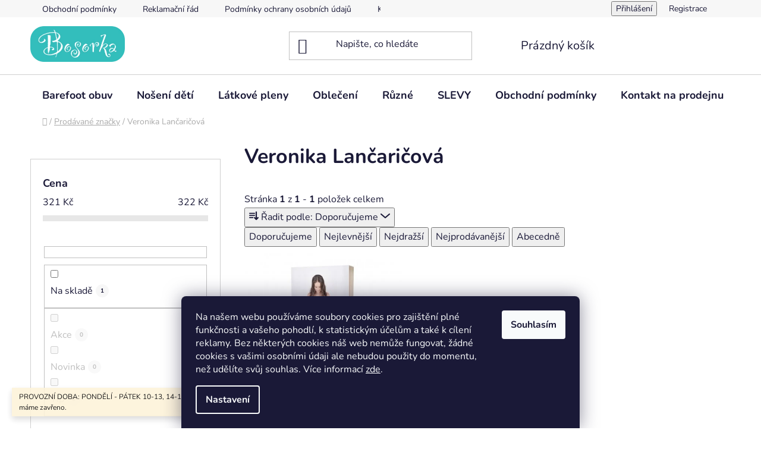

--- FILE ---
content_type: text/html; charset=utf-8
request_url: https://www.bosorka.cz/znacka/veronika-lancaricova/
body_size: 23303
content:
<!doctype html><html lang="cs" dir="ltr" class="header-background-light external-fonts-loaded"><head><meta charset="utf-8" /><meta name="viewport" content="width=device-width,initial-scale=1" /><title>Veronika Lančaričová - Bosorka Plzeň</title><link rel="preconnect" href="https://cdn.myshoptet.com" /><link rel="dns-prefetch" href="https://cdn.myshoptet.com" /><link rel="preload" href="https://cdn.myshoptet.com/prj/dist/master/cms/libs/jquery/jquery-1.11.3.min.js" as="script" /><link href="https://cdn.myshoptet.com/prj/dist/master/cms/templates/frontend_templates/shared/css/font-face/nunito.css" rel="stylesheet"><link href="https://cdn.myshoptet.com/prj/dist/master/shop/dist/font-shoptet-13.css.3c47e30adfa2e9e2683b.css" rel="stylesheet"><script>
dataLayer = [];
dataLayer.push({'shoptet' : {
    "pageId": -24,
    "pageType": "article",
    "currency": "CZK",
    "currencyInfo": {
        "decimalSeparator": ",",
        "exchangeRate": 1,
        "priceDecimalPlaces": 2,
        "symbol": "K\u010d",
        "symbolLeft": 0,
        "thousandSeparator": " "
    },
    "language": "cs",
    "projectId": 319203,
    "cartInfo": {
        "id": null,
        "freeShipping": false,
        "freeShippingFrom": 2000,
        "leftToFreeGift": {
            "formattedPrice": "0 K\u010d",
            "priceLeft": 0
        },
        "freeGift": false,
        "leftToFreeShipping": {
            "priceLeft": 2000,
            "dependOnRegion": 0,
            "formattedPrice": "2 000 K\u010d"
        },
        "discountCoupon": [],
        "getNoBillingShippingPrice": {
            "withoutVat": 0,
            "vat": 0,
            "withVat": 0
        },
        "cartItems": [],
        "taxMode": "ORDINARY"
    },
    "cart": [],
    "customer": {
        "priceRatio": 1,
        "priceListId": 1,
        "groupId": null,
        "registered": false,
        "mainAccount": false
    }
}});
dataLayer.push({'cookie_consent' : {
    "marketing": "denied",
    "analytics": "denied"
}});
document.addEventListener('DOMContentLoaded', function() {
    shoptet.consent.onAccept(function(agreements) {
        if (agreements.length == 0) {
            return;
        }
        dataLayer.push({
            'cookie_consent' : {
                'marketing' : (agreements.includes(shoptet.config.cookiesConsentOptPersonalisation)
                    ? 'granted' : 'denied'),
                'analytics': (agreements.includes(shoptet.config.cookiesConsentOptAnalytics)
                    ? 'granted' : 'denied')
            },
            'event': 'cookie_consent'
        });
    });
});
</script>
<meta property="og:type" content="website"><meta property="og:site_name" content="bosorka.cz"><meta property="og:url" content="https://www.bosorka.cz/znacka/veronika-lancaricova/"><meta property="og:title" content="Veronika Lančaričová - Bosorka Plzeň"><meta name="author" content="Bosorka Plzeň"><meta name="web_author" content="Shoptet.cz"><meta name="dcterms.rightsHolder" content="www.bosorka.cz"><meta name="robots" content="index,follow"><meta property="og:image" content="https://cdn.myshoptet.com/usr/www.bosorka.cz/user/logos/logo.png?t=1768967745"><meta property="og:description" content="Veronika Lančaričová"><meta name="description" content="Veronika Lančaričová"><meta name="google-site-verification" content="132-033-3283"><style>:root {--color-primary: #16a085;--color-primary-h: 168;--color-primary-s: 76%;--color-primary-l: 36%;--color-primary-hover: #0a9176;--color-primary-hover-h: 168;--color-primary-hover-s: 87%;--color-primary-hover-l: 30%;--color-secondary: #d1ebec;--color-secondary-h: 182;--color-secondary-s: 42%;--color-secondary-l: 87%;--color-secondary-hover: #b1dd8c;--color-secondary-hover-h: 93;--color-secondary-hover-s: 54%;--color-secondary-hover-l: 71%;--color-tertiary: #16a085;--color-tertiary-h: 168;--color-tertiary-s: 76%;--color-tertiary-l: 36%;--color-tertiary-hover: #a8c6fe;--color-tertiary-hover-h: 219;--color-tertiary-hover-s: 98%;--color-tertiary-hover-l: 83%;--color-header-background: #ffffff;--template-font: "Nunito";--template-headings-font: "Nunito";--header-background-url: url("[data-uri]");--cookies-notice-background: #1A1937;--cookies-notice-color: #F8FAFB;--cookies-notice-button-hover: #f5f5f5;--cookies-notice-link-hover: #27263f;--templates-update-management-preview-mode-content: "Náhled aktualizací šablony je aktivní pro váš prohlížeč."}</style>
    
    <link href="https://cdn.myshoptet.com/prj/dist/master/shop/dist/main-13.less.fdb02770e668ba5a70b5.css" rel="stylesheet" />
            <link href="https://cdn.myshoptet.com/prj/dist/master/shop/dist/mobile-header-v1-13.less.629f2f48911e67d0188c.css" rel="stylesheet" />
    
    <script>var shoptet = shoptet || {};</script>
    <script src="https://cdn.myshoptet.com/prj/dist/master/shop/dist/main-3g-header.js.05f199e7fd2450312de2.js"></script>
<!-- User include --><!-- api 473(125) html code header -->

                <style>
                    #order-billing-methods .radio-wrapper[data-guid="0aa04ed1-0ed6-11f0-b3a9-6a6d81f8b3e4"]:not(.cgapplepay), #order-billing-methods .radio-wrapper[data-guid="0aaa6167-0ed6-11f0-b3a9-6a6d81f8b3e4"]:not(.cggooglepay) {
                        display: none;
                    }
                </style>
                <script type="text/javascript">
                    document.addEventListener('DOMContentLoaded', function() {
                        if (getShoptetDataLayer('pageType') === 'billingAndShipping') {
                            
                try {
                    if (window.ApplePaySession && window.ApplePaySession.canMakePayments()) {
                        
                        if (document.querySelector('#order-billing-methods .radio-wrapper[data-guid="0aa04ed1-0ed6-11f0-b3a9-6a6d81f8b3e4"]')) {
                            document.querySelector('#order-billing-methods .radio-wrapper[data-guid="0aa04ed1-0ed6-11f0-b3a9-6a6d81f8b3e4"]').classList.add('cgapplepay');
                        }
                        
                    }
                } catch (err) {} 
            
                            
                const cgBaseCardPaymentMethod = {
                        type: 'CARD',
                        parameters: {
                            allowedAuthMethods: ["PAN_ONLY", "CRYPTOGRAM_3DS"],
                            allowedCardNetworks: [/*"AMEX", "DISCOVER", "INTERAC", "JCB",*/ "MASTERCARD", "VISA"]
                        }
                };
                
                function cgLoadScript(src, callback)
                {
                    var s,
                        r,
                        t;
                    r = false;
                    s = document.createElement('script');
                    s.type = 'text/javascript';
                    s.src = src;
                    s.onload = s.onreadystatechange = function() {
                        if ( !r && (!this.readyState || this.readyState == 'complete') )
                        {
                            r = true;
                            callback();
                        }
                    };
                    t = document.getElementsByTagName('script')[0];
                    t.parentNode.insertBefore(s, t);
                } 
                
                function cgGetGoogleIsReadyToPayRequest() {
                    return Object.assign(
                        {},
                        {
                            apiVersion: 2,
                            apiVersionMinor: 0
                        },
                        {
                            allowedPaymentMethods: [cgBaseCardPaymentMethod]
                        }
                    );
                }

                function onCgGooglePayLoaded() {
                    let paymentsClient = new google.payments.api.PaymentsClient({environment: 'PRODUCTION'});
                    paymentsClient.isReadyToPay(cgGetGoogleIsReadyToPayRequest()).then(function(response) {
                        if (response.result) {
                            
                        if (document.querySelector('#order-billing-methods .radio-wrapper[data-guid="0aaa6167-0ed6-11f0-b3a9-6a6d81f8b3e4"]')) {
                            document.querySelector('#order-billing-methods .radio-wrapper[data-guid="0aaa6167-0ed6-11f0-b3a9-6a6d81f8b3e4"]').classList.add('cggooglepay');
                        }
                        	 	 	 	 	 
                        }
                    })
                    .catch(function(err) {});
                }
                
                cgLoadScript('https://pay.google.com/gp/p/js/pay.js', onCgGooglePayLoaded);
            
                        }
                    });
                </script> 
                
<!-- api 491(143) html code header -->
<link rel="stylesheet" href="https://cdn.myshoptet.com/usr/api2.dklab.cz/user/documents/_doplnky/doprava/319203/18/319203_18.css" type="text/css" /><style>
        :root {
            --dklab-background-color: #000000;
            --dklab-foreground-color: #FFFFFF;
            --dklab-transport-background-color: #34BDBB;
            --dklab-transport-foreground-color: #151414;
            --dklab-gift-background-color: #000000;
            --dklab-gift-foreground-color: #FFFFFF;
        }</style>
<!-- api 706(352) html code header -->
<link rel="stylesheet" href="https://cdn.myshoptet.com/usr/api2.dklab.cz/user/documents/_doplnky/zalozky/319203/273/319203_273.css" type="text/css" /><style>
        :root {
            
        }
        </style>
<!-- service 565(213) html code header -->
<!--
<link rel="stylesheet" type="text/css" href="https://app.visual.ws/gpwebpay_shoptet/shoptet.css">
<script async defer type="text/javascript" src="https://app.visual.ws/gpwebpay_shoptet/shoptet.js"></script>
-->
<!-- project html code header -->
<script>
    hpCategoriesUrl = "hp-kategorie";
</script>
<!-- /User include --><link rel="shortcut icon" href="/favicon.ico" type="image/x-icon" /><link rel="canonical" href="https://www.bosorka.cz/znacka/veronika-lancaricova/" />    <!-- Global site tag (gtag.js) - Google Analytics -->
    <script async src="https://www.googletagmanager.com/gtag/js?id=16761034381"></script>
    <script>
        
        window.dataLayer = window.dataLayer || [];
        function gtag(){dataLayer.push(arguments);}
        

                    console.debug('default consent data');

            gtag('consent', 'default', {"ad_storage":"denied","analytics_storage":"denied","ad_user_data":"denied","ad_personalization":"denied","wait_for_update":500});
            dataLayer.push({
                'event': 'default_consent'
            });
        
        gtag('js', new Date());

        
                gtag('config', 'G-GSHSY4HBKD', {"groups":"GA4","send_page_view":false,"content_group":"article","currency":"CZK","page_language":"cs"});
        
                gtag('config', 'AW-8168057');
        
                gtag('config', 'AW-16761034381');
        
        
        
        
                    gtag('event', 'page_view', {"send_to":"GA4","page_language":"cs","content_group":"article","currency":"CZK"});
        
        
        
        
        
        
        
        
        
        
        
        
        
        document.addEventListener('DOMContentLoaded', function() {
            if (typeof shoptet.tracking !== 'undefined') {
                for (var id in shoptet.tracking.bannersList) {
                    gtag('event', 'view_promotion', {
                        "send_to": "UA",
                        "promotions": [
                            {
                                "id": shoptet.tracking.bannersList[id].id,
                                "name": shoptet.tracking.bannersList[id].name,
                                "position": shoptet.tracking.bannersList[id].position
                            }
                        ]
                    });
                }
            }

            shoptet.consent.onAccept(function(agreements) {
                if (agreements.length !== 0) {
                    console.debug('gtag consent accept');
                    var gtagConsentPayload =  {
                        'ad_storage': agreements.includes(shoptet.config.cookiesConsentOptPersonalisation)
                            ? 'granted' : 'denied',
                        'analytics_storage': agreements.includes(shoptet.config.cookiesConsentOptAnalytics)
                            ? 'granted' : 'denied',
                                                                                                'ad_user_data': agreements.includes(shoptet.config.cookiesConsentOptPersonalisation)
                            ? 'granted' : 'denied',
                        'ad_personalization': agreements.includes(shoptet.config.cookiesConsentOptPersonalisation)
                            ? 'granted' : 'denied',
                        };
                    console.debug('update consent data', gtagConsentPayload);
                    gtag('consent', 'update', gtagConsentPayload);
                    dataLayer.push(
                        { 'event': 'update_consent' }
                    );
                }
            });
        });
    </script>
</head><body class="desktop id--24 in-znacka template-13 type-manufacturer-detail multiple-columns-body columns-3 smart-labels-active ums_forms_redesign--off ums_a11y_category_page--on ums_discussion_rating_forms--off ums_flags_display_unification--on ums_a11y_login--on mobile-header-version-1"><noscript>
    <style>
        #header {
            padding-top: 0;
            position: relative !important;
            top: 0;
        }
        .header-navigation {
            position: relative !important;
        }
        .overall-wrapper {
            margin: 0 !important;
        }
        body:not(.ready) {
            visibility: visible !important;
        }
    </style>
    <div class="no-javascript">
        <div class="no-javascript__title">Musíte změnit nastavení vašeho prohlížeče</div>
        <div class="no-javascript__text">Podívejte se na: <a href="https://www.google.com/support/bin/answer.py?answer=23852">Jak povolit JavaScript ve vašem prohlížeči</a>.</div>
        <div class="no-javascript__text">Pokud používáte software na blokování reklam, může být nutné povolit JavaScript z této stránky.</div>
        <div class="no-javascript__text">Děkujeme.</div>
    </div>
</noscript>

        <div id="fb-root"></div>
        <script>
            window.fbAsyncInit = function() {
                FB.init({
//                    appId            : 'your-app-id',
                    autoLogAppEvents : true,
                    xfbml            : true,
                    version          : 'v19.0'
                });
            };
        </script>
        <script async defer crossorigin="anonymous" src="https://connect.facebook.net/cs_CZ/sdk.js"></script>    <div class="siteCookies siteCookies--bottom siteCookies--dark js-siteCookies" role="dialog" data-testid="cookiesPopup" data-nosnippet>
        <div class="siteCookies__form">
            <div class="siteCookies__content">
                <div class="siteCookies__text">
                    <p>Na našem webu používáme soubory cookies pro zajištění plné funkčnosti a vašeho pohodlí, k statistickým účelům a také k cílení reklamy. Bez některých cookies náš web nemůže fungovat, žádné cookies s vašimi osobními údaji ale nebudou použity do momentu, než udělíte svůj souhlas<span class="Apple-converted-space">. </span>Více informací <a href="https://319203.myshoptet.com/podminky-ochrany-osobnich-udaju/" target="\">zde</a>.</p>
                </div>
                <p class="siteCookies__links">
                    <button class="siteCookies__link js-cookies-settings" aria-label="Nastavení cookies" data-testid="cookiesSettings">Nastavení</button>
                </p>
            </div>
            <div class="siteCookies__buttonWrap">
                                <button class="siteCookies__button js-cookiesConsentSubmit" value="all" aria-label="Přijmout cookies" data-testid="buttonCookiesAccept">Souhlasím</button>
            </div>
        </div>
        <script>
            document.addEventListener("DOMContentLoaded", () => {
                const siteCookies = document.querySelector('.js-siteCookies');
                document.addEventListener("scroll", shoptet.common.throttle(() => {
                    const st = document.documentElement.scrollTop;
                    if (st > 1) {
                        siteCookies.classList.add('siteCookies--scrolled');
                    } else {
                        siteCookies.classList.remove('siteCookies--scrolled');
                    }
                }, 100));
            });
        </script>
    </div>
<a href="#content" class="skip-link sr-only">Přejít na obsah</a><div class="overall-wrapper"><div class="site-msg information"><div class="container"><div class="text">PROVOZNÍ DOBA: PONDĚLÍ - PÁTEK 10-13, 14-17 HOD. Dne 16. 1. 2026 máme zavřeno.</div><div class="close js-close-information-msg"></div></div></div><div class="user-action"><div class="container">
    <div class="user-action-in">
                    <div id="login" class="user-action-login popup-widget login-widget" role="dialog" aria-labelledby="loginHeading">
        <div class="popup-widget-inner">
                            <h2 id="loginHeading">Přihlášení k vašemu účtu</h2><div id="customerLogin"><form action="/action/Customer/Login/" method="post" id="formLoginIncluded" class="csrf-enabled formLogin" data-testid="formLogin"><input type="hidden" name="referer" value="" /><div class="form-group"><div class="input-wrapper email js-validated-element-wrapper no-label"><input type="email" name="email" class="form-control" autofocus placeholder="E-mailová adresa (např. jan@novak.cz)" data-testid="inputEmail" autocomplete="email" required /></div></div><div class="form-group"><div class="input-wrapper password js-validated-element-wrapper no-label"><input type="password" name="password" class="form-control" placeholder="Heslo" data-testid="inputPassword" autocomplete="current-password" required /><span class="no-display">Nemůžete vyplnit toto pole</span><input type="text" name="surname" value="" class="no-display" /></div></div><div class="form-group"><div class="login-wrapper"><button type="submit" class="btn btn-secondary btn-text btn-login" data-testid="buttonSubmit">Přihlásit se</button><div class="password-helper"><a href="/registrace/" data-testid="signup" rel="nofollow">Nová registrace</a><a href="/klient/zapomenute-heslo/" rel="nofollow">Zapomenuté heslo</a></div></div></div><div class="social-login-buttons"><div class="social-login-buttons-divider"><span>nebo</span></div><div class="form-group"><a href="/action/Social/login/?provider=Seznam" class="login-btn seznam" rel="nofollow"><span class="login-seznam-icon"></span><strong>Přihlásit se přes Seznam</strong></a></div></div></form>
</div>                    </div>
    </div>

                <div id="cart-widget" class="user-action-cart popup-widget cart-widget loader-wrapper" data-testid="popupCartWidget" role="dialog" aria-hidden="true">
            <div class="popup-widget-inner cart-widget-inner place-cart-here">
                <div class="loader-overlay">
                    <div class="loader"></div>
                </div>
            </div>
        </div>
    </div>
</div>
</div><div class="top-navigation-bar" data-testid="topNavigationBar">

    <div class="container">

                            <div class="top-navigation-menu">
                <ul class="top-navigation-bar-menu">
                                            <li class="top-navigation-menu-item-39">
                            <a href="/obchodni-podminky/" title="Obchodní podmínky">Obchodní podmínky</a>
                        </li>
                                            <li class="top-navigation-menu-item-1556">
                            <a href="/reklamacni-rad/" title="Reklamační řád">Reklamační řád</a>
                        </li>
                                            <li class="top-navigation-menu-item-691">
                            <a href="/podminky-ochrany-osobnich-udaju/" title="Podmínky ochrany osobních údajů ">Podmínky ochrany osobních údajů </a>
                        </li>
                                            <li class="top-navigation-menu-item-29">
                            <a href="/kontakty/" title="Kontakty">Kontakt na prodejnu</a>
                        </li>
                                            <li class="top-navigation-menu-item-1553">
                            <a href="/doprava-a-platba/" title="Doprava a platba">Doprava a platba</a>
                        </li>
                                            <li class="top-navigation-menu-item-1798">
                            <a href="/informace-k-on-line-platbam/" title="Informace k on-line platbám">Informace k on-line platbám</a>
                        </li>
                                            <li class="top-navigation-menu-item-1559">
                            <a href="/vymena-vraceni-zbozi/" title="Vrácení zboží">Vrácení zboží</a>
                        </li>
                                            <li class="top-navigation-menu-item-1562">
                            <a href="/kodex/" title="Kodex">Kodex</a>
                        </li>
                                            <li class="top-navigation-menu-item-1710">
                            <a href="/jak-pecovat-o-boty/" title="Jak pečovat o boty?!">Jak pečovat o boty?!</a>
                        </li>
                                            <li class="top-navigation-menu-item-1759">
                            <a href="/cenik-potrebujete-poradit-s-nastavenim-nositka/" title="Ceník">Ceník</a>
                        </li>
                                    </ul>
                <div class="top-navigation-menu-trigger">Více</div>
                <ul class="top-navigation-bar-menu-helper"></ul>
            </div>
        
        <div class="top-navigation-tools">
                        <button class="top-nav-button top-nav-button-login toggle-window" type="button" data-target="login" aria-haspopup="dialog" aria-controls="login" aria-expanded="false" data-testid="signin"><span>Přihlášení</span></button>
    <a href="/registrace/" class="top-nav-button top-nav-button-register" data-testid="headerSignup">Registrace</a>
        </div>

    </div>

</div>
<header id="header">
        <div class="header-top">
            <div class="container navigation-wrapper header-top-wrapper">
                <div class="site-name"><a href="/" data-testid="linkWebsiteLogo"><img src="https://cdn.myshoptet.com/usr/www.bosorka.cz/user/logos/logo.png" alt="Bosorka Plzeň" fetchpriority="low" /></a></div>                <div class="search" itemscope itemtype="https://schema.org/WebSite">
                    <meta itemprop="headline" content="Prodávané značky"/><meta itemprop="url" content="https://www.bosorka.cz"/><meta itemprop="text" content="Veronika Lančaričová"/>                    <form action="/action/ProductSearch/prepareString/" method="post"
    id="formSearchForm" class="search-form compact-form js-search-main"
    itemprop="potentialAction" itemscope itemtype="https://schema.org/SearchAction" data-testid="searchForm">
    <fieldset>
        <meta itemprop="target"
            content="https://www.bosorka.cz/vyhledavani/?string={string}"/>
        <input type="hidden" name="language" value="cs"/>
        
            
    <span class="search-input-icon" aria-hidden="true"></span>

<input
    type="search"
    name="string"
        class="query-input form-control search-input js-search-input"
    placeholder="Napište, co hledáte"
    autocomplete="off"
    required
    itemprop="query-input"
    aria-label="Vyhledávání"
    data-testid="searchInput"
>
            <button type="submit" class="btn btn-default search-button" data-testid="searchBtn">Hledat</button>
        
    </fieldset>
</form>
                </div>
                <div class="navigation-buttons">
                    <a href="#" class="toggle-window" data-target="search" data-testid="linkSearchIcon"><span class="sr-only">Hledat</span></a>
                        
    <a href="/kosik/" class="btn btn-icon toggle-window cart-count" data-target="cart" data-hover="true" data-redirect="true" data-testid="headerCart" rel="nofollow" aria-haspopup="dialog" aria-expanded="false" aria-controls="cart-widget">
        
                <span class="sr-only">Nákupní košík</span>
        
            <span class="cart-price visible-lg-inline-block" data-testid="headerCartPrice">
                                    Prázdný košík                            </span>
        
    
            </a>
                    <a href="#" class="toggle-window" data-target="navigation" data-testid="hamburgerMenu"></a>
                </div>
            </div>
        </div>
        <div class="header-bottom">
            <div class="container navigation-wrapper header-bottom-wrapper js-navigation-container">
                <nav id="navigation" aria-label="Hlavní menu" data-collapsible="true"><div class="navigation-in menu"><ul class="menu-level-1" role="menubar" data-testid="headerMenuItems"><li class="menu-item-926 ext" role="none"><a href="/barefoot-obuv/" data-testid="headerMenuItem" role="menuitem" aria-haspopup="true" aria-expanded="false"><b>Barefoot obuv</b><span class="submenu-arrow"></span></a><ul class="menu-level-2" aria-label="Barefoot obuv" tabindex="-1" role="menu"><li class="menu-item-935 has-third-level" role="none"><a href="/detska-obuv/" class="menu-image" data-testid="headerMenuItem" tabindex="-1" aria-hidden="true"><img src="data:image/svg+xml,%3Csvg%20width%3D%22140%22%20height%3D%22100%22%20xmlns%3D%22http%3A%2F%2Fwww.w3.org%2F2000%2Fsvg%22%3E%3C%2Fsvg%3E" alt="" aria-hidden="true" width="140" height="100"  data-src="https://cdn.myshoptet.com/usr/www.bosorka.cz/user/categories/thumb/family-1237701_640.jpg" fetchpriority="low" /></a><div><a href="/detska-obuv/" data-testid="headerMenuItem" role="menuitem"><span>Dětská obuv</span></a>
                                                    <ul class="menu-level-3" role="menu">
                                                                    <li class="menu-item-1049" role="none">
                                        <a href="/zimni-obuv-3/" data-testid="headerMenuItem" role="menuitem">
                                            Zimní boty / capáčky</a>,                                    </li>
                                                                    <li class="menu-item-1424" role="none">
                                        <a href="/kotnikova-obuv/" data-testid="headerMenuItem" role="menuitem">
                                            Kotníková obuv</a>,                                    </li>
                                                                    <li class="menu-item-1427" role="none">
                                        <a href="/tenisky-polobotky/" data-testid="headerMenuItem" role="menuitem">
                                            Tenisky / polobotky</a>,                                    </li>
                                                                    <li class="menu-item-974" role="none">
                                        <a href="/backory/" data-testid="headerMenuItem" role="menuitem">
                                            Bačkory</a>,                                    </li>
                                                                    <li class="menu-item-1130" role="none">
                                        <a href="/holinky/" data-testid="headerMenuItem" role="menuitem">
                                            Holínky</a>,                                    </li>
                                                                    <li class="menu-item-1715" role="none">
                                        <a href="/textilii-obuv/" data-testid="headerMenuItem" role="menuitem">
                                            Textilní obuv</a>,                                    </li>
                                                                    <li class="menu-item-1133" role="none">
                                        <a href="/sandalyabalerinky/" data-testid="headerMenuItem" role="menuitem">
                                            Sandály a balerínky</a>,                                    </li>
                                                                    <li class="menu-item-1583" role="none">
                                        <a href="/prvni-krucky/" data-testid="headerMenuItem" role="menuitem">
                                            První krůčky</a>,                                    </li>
                                                                    <li class="menu-item-1746" role="none">
                                        <a href="/capacky/" data-testid="headerMenuItem" role="menuitem">
                                            Capáčky</a>,                                    </li>
                                                                    <li class="menu-item-1487" role="none">
                                        <a href="/boty-do-vody/" data-testid="headerMenuItem" role="menuitem">
                                            Boty do vody</a>,                                    </li>
                                                                    <li class="menu-item-1723" role="none">
                                        <a href="/nestejne-velikosti-bot/" data-testid="headerMenuItem" role="menuitem">
                                            Nestejné velikosti bot</a>                                    </li>
                                                            </ul>
                        </div></li><li class="menu-item-995 has-third-level" role="none"><a href="/panska-obuv/" class="menu-image" data-testid="headerMenuItem" tabindex="-1" aria-hidden="true"><img src="data:image/svg+xml,%3Csvg%20width%3D%22140%22%20height%3D%22100%22%20xmlns%3D%22http%3A%2F%2Fwww.w3.org%2F2000%2Fsvg%22%3E%3C%2Fsvg%3E" alt="" aria-hidden="true" width="140" height="100"  data-src="https://cdn.myshoptet.com/usr/www.bosorka.cz/user/categories/thumb/39241-3_231-5-as-aw21-m-tks-sd-05.jpg" fetchpriority="low" /></a><div><a href="/panska-obuv/" data-testid="headerMenuItem" role="menuitem"><span>Pánská obuv</span></a>
                                                    <ul class="menu-level-3" role="menu">
                                                                    <li class="menu-item-1493" role="none">
                                        <a href="/boty-do-vody-2/" data-testid="headerMenuItem" role="menuitem">
                                            Boty do vody</a>,                                    </li>
                                                                    <li class="menu-item-1520" role="none">
                                        <a href="/spolecenska-obuv/" data-testid="headerMenuItem" role="menuitem">
                                            Společenská obuv</a>,                                    </li>
                                                                    <li class="menu-item-1523" role="none">
                                        <a href="/sandaly-2/" data-testid="headerMenuItem" role="menuitem">
                                            Sandály</a>,                                    </li>
                                                                    <li class="menu-item-1526" role="none">
                                        <a href="/celorocni-obuv-3/" data-testid="headerMenuItem" role="menuitem">
                                            Celoroční obuv</a>,                                    </li>
                                                                    <li class="menu-item-1529" role="none">
                                        <a href="/zimni-obuv-2/" data-testid="headerMenuItem" role="menuitem">
                                            Zimní obuv</a>,                                    </li>
                                                                    <li class="menu-item-1532" role="none">
                                        <a href="/tenisky-2/" data-testid="headerMenuItem" role="menuitem">
                                            Tenisky/Outdoorová obuv</a>,                                    </li>
                                                                    <li class="menu-item-1535" role="none">
                                        <a href="/slip-on-2/" data-testid="headerMenuItem" role="menuitem">
                                            Slip-on</a>,                                    </li>
                                                                    <li class="menu-item-1701" role="none">
                                        <a href="/holinky-2/" data-testid="headerMenuItem" role="menuitem">
                                            Holínky</a>                                    </li>
                                                            </ul>
                        </div></li><li class="menu-item-1019 has-third-level" role="none"><a href="/damska-obuv/" class="menu-image" data-testid="headerMenuItem" tabindex="-1" aria-hidden="true"><img src="data:image/svg+xml,%3Csvg%20width%3D%22140%22%20height%3D%22100%22%20xmlns%3D%22http%3A%2F%2Fwww.w3.org%2F2000%2Fsvg%22%3E%3C%2Fsvg%3E" alt="" aria-hidden="true" width="140" height="100"  data-src="https://cdn.myshoptet.com/usr/www.bosorka.cz/user/categories/thumb/damske-nuna-ruzove-allya.jpg" fetchpriority="low" /></a><div><a href="/damska-obuv/" data-testid="headerMenuItem" role="menuitem"><span>Dámská obuv</span></a>
                                                    <ul class="menu-level-3" role="menu">
                                                                    <li class="menu-item-1505" role="none">
                                        <a href="/celorocni-obuv-2/" data-testid="headerMenuItem" role="menuitem">
                                            Celoroční obuv</a>,                                    </li>
                                                                    <li class="menu-item-1511" role="none">
                                        <a href="/tenisky/" data-testid="headerMenuItem" role="menuitem">
                                            Tenisky/Outdoorová obuv</a>,                                    </li>
                                                                    <li class="menu-item-1508" role="none">
                                        <a href="/zimni-obuv/" data-testid="headerMenuItem" role="menuitem">
                                            Zimní obuv</a>,                                    </li>
                                                                    <li class="menu-item-1595" role="none">
                                        <a href="/kozacky/" data-testid="headerMenuItem" role="menuitem">
                                            Kozačky</a>,                                    </li>
                                                                    <li class="menu-item-1499" role="none">
                                        <a href="/baleriny/" data-testid="headerMenuItem" role="menuitem">
                                            Baleríny</a>,                                    </li>
                                                                    <li class="menu-item-1502" role="none">
                                        <a href="/sandaly/" data-testid="headerMenuItem" role="menuitem">
                                            Sandály</a>,                                    </li>
                                                                    <li class="menu-item-1517" role="none">
                                        <a href="/perka/" data-testid="headerMenuItem" role="menuitem">
                                            Pérka</a>,                                    </li>
                                                                    <li class="menu-item-1514" role="none">
                                        <a href="/slip-on/" data-testid="headerMenuItem" role="menuitem">
                                            Slip-on</a>,                                    </li>
                                                                    <li class="menu-item-1496" role="none">
                                        <a href="/boty-do-vody-3/" data-testid="headerMenuItem" role="menuitem">
                                            Boty do vody</a>,                                    </li>
                                                                    <li class="menu-item-1704" role="none">
                                        <a href="/holinky-3/" data-testid="headerMenuItem" role="menuitem">
                                            Holínky</a>                                    </li>
                                                            </ul>
                        </div></li><li class="menu-item-938 has-third-level" role="none"><a href="/ostatni/" class="menu-image" data-testid="headerMenuItem" tabindex="-1" aria-hidden="true"><img src="data:image/svg+xml,%3Csvg%20width%3D%22140%22%20height%3D%22100%22%20xmlns%3D%22http%3A%2F%2Fwww.w3.org%2F2000%2Fsvg%22%3E%3C%2Fsvg%3E" alt="" aria-hidden="true" width="140" height="100"  data-src="https://cdn.myshoptet.com/usr/www.bosorka.cz/user/categories/thumb/ruzne-str__nka001.png" fetchpriority="low" /></a><div><a href="/ostatni/" data-testid="headerMenuItem" role="menuitem"><span>Ostatní</span></a>
                                                    <ul class="menu-level-3" role="menu">
                                                                    <li class="menu-item-941" role="none">
                                        <a href="/vlozky-do-bot/" data-testid="headerMenuItem" role="menuitem">
                                            Vložky do bot</a>,                                    </li>
                                                                    <li class="menu-item-962" role="none">
                                        <a href="/ponozky/" data-testid="headerMenuItem" role="menuitem">
                                            Ponožky</a>,                                    </li>
                                                                    <li class="menu-item-1040" role="none">
                                        <a href="/pece-o-boty/" data-testid="headerMenuItem" role="menuitem">
                                            Péče o boty</a>,                                    </li>
                                                                    <li class="menu-item-1538" role="none">
                                        <a href="/darkove-poukazy/" data-testid="headerMenuItem" role="menuitem">
                                            Dárkové poukazy</a>                                    </li>
                                                            </ul>
                        </div></li></ul></li>
<li class="menu-item-965 ext" role="none"><a href="/noseni-deti/" data-testid="headerMenuItem" role="menuitem" aria-haspopup="true" aria-expanded="false"><b>Nošení dětí</b><span class="submenu-arrow"></span></a><ul class="menu-level-2" aria-label="Nošení dětí" tabindex="-1" role="menu"><li class="menu-item-1022 has-third-level" role="none"><a href="/ergonomicka-nositka/" class="menu-image" data-testid="headerMenuItem" tabindex="-1" aria-hidden="true"><img src="data:image/svg+xml,%3Csvg%20width%3D%22140%22%20height%3D%22100%22%20xmlns%3D%22http%3A%2F%2Fwww.w3.org%2F2000%2Fsvg%22%3E%3C%2Fsvg%3E" alt="" aria-hidden="true" width="140" height="100"  data-src="https://cdn.myshoptet.com/usr/www.bosorka.cz/user/categories/thumb/nositka-str__nka001-1.png" fetchpriority="low" /></a><div><a href="/ergonomicka-nositka/" data-testid="headerMenuItem" role="menuitem"><span>Ergonomická nosítka</span></a>
                                                    <ul class="menu-level-3" role="menu">
                                                                    <li class="menu-item-1769" role="none">
                                        <a href="/neko/" data-testid="headerMenuItem" role="menuitem">
                                            Neko</a>,                                    </li>
                                                                    <li class="menu-item-1121" role="none">
                                        <a href="/kibi/" data-testid="headerMenuItem" role="menuitem">
                                            KiBi</a>,                                    </li>
                                                                    <li class="menu-item-1028" role="none">
                                        <a href="/fidella/" data-testid="headerMenuItem" role="menuitem">
                                            Fidella</a>,                                    </li>
                                                                    <li class="menu-item-1172" role="none">
                                        <a href="/storchenwiege/" data-testid="headerMenuItem" role="menuitem">
                                            Storchenwiege</a>,                                    </li>
                                                                    <li class="menu-item-1031" role="none">
                                        <a href="/tula/" data-testid="headerMenuItem" role="menuitem">
                                            Tula</a>,                                    </li>
                                                                    <li class="menu-item-1025" role="none">
                                        <a href="/monilu/" data-testid="headerMenuItem" role="menuitem">
                                            MoniLu</a>,                                    </li>
                                                                    <li class="menu-item-1205" role="none">
                                        <a href="/be-lenka/" data-testid="headerMenuItem" role="menuitem">
                                            Be Lenka</a>,                                    </li>
                                                                    <li class="menu-item-1202" role="none">
                                        <a href="/didymos/" data-testid="headerMenuItem" role="menuitem">
                                            Didymos</a>,                                    </li>
                                                                    <li class="menu-item-1767" role="none">
                                        <a href="/rischino/" data-testid="headerMenuItem" role="menuitem">
                                            Rischino</a>,                                    </li>
                                                                    <li class="menu-item-1574" role="none">
                                        <a href="/veka/" data-testid="headerMenuItem" role="menuitem">
                                            VeKa</a>,                                    </li>
                                                                    <li class="menu-item-1726" role="none">
                                        <a href="/moisha/" data-testid="headerMenuItem" role="menuitem">
                                            Moisha</a>,                                    </li>
                                                                    <li class="menu-item-1801" role="none">
                                        <a href="/kavka/" data-testid="headerMenuItem" role="menuitem">
                                            Kavka</a>,                                    </li>
                                                                    <li class="menu-item-1813" role="none">
                                        <a href="/sestrice/" data-testid="headerMenuItem" role="menuitem">
                                            Sestrice</a>                                    </li>
                                                            </ul>
                        </div></li><li class="menu-item-1082" role="none"><a href="/vodni-satek--water-sling/" class="menu-image" data-testid="headerMenuItem" tabindex="-1" aria-hidden="true"><img src="data:image/svg+xml,%3Csvg%20width%3D%22140%22%20height%3D%22100%22%20xmlns%3D%22http%3A%2F%2Fwww.w3.org%2F2000%2Fsvg%22%3E%3C%2Fsvg%3E" alt="" aria-hidden="true" width="140" height="100"  data-src="https://cdn.myshoptet.com/usr/www.bosorka.cz/user/categories/thumb/3651-5_water-sling-neko-indigo--27.jpg" fetchpriority="low" /></a><div><a href="/vodni-satek--water-sling/" data-testid="headerMenuItem" role="menuitem"><span>Vodní šátek (water sling)</span></a>
                        </div></li><li class="menu-item-977 has-third-level" role="none"><a href="/doplnky/" class="menu-image" data-testid="headerMenuItem" tabindex="-1" aria-hidden="true"><img src="data:image/svg+xml,%3Csvg%20width%3D%22140%22%20height%3D%22100%22%20xmlns%3D%22http%3A%2F%2Fwww.w3.org%2F2000%2Fsvg%22%3E%3C%2Fsvg%3E" alt="" aria-hidden="true" width="140" height="100"  data-src="https://cdn.myshoptet.com/usr/www.bosorka.cz/user/categories/thumb/23993_nakrcnik-cerna--adelay.jpg" fetchpriority="low" /></a><div><a href="/doplnky/" data-testid="headerMenuItem" role="menuitem"><span>Doplňky</span></a>
                                                    <ul class="menu-level-3" role="menu">
                                                                    <li class="menu-item-980" role="none">
                                        <a href="/zateplovaci-kapsy/" data-testid="headerMenuItem" role="menuitem">
                                            Zateplovací kapsy</a>,                                    </li>
                                                                    <li class="menu-item-1139" role="none">
                                        <a href="/chraniceramennichpopruhu-2/" data-testid="headerMenuItem" role="menuitem">
                                            Chrániče ramenních popruhů</a>,                                    </li>
                                                                    <li class="menu-item-1142" role="none">
                                        <a href="/navleky/" data-testid="headerMenuItem" role="menuitem">
                                            Návleky</a>,                                    </li>
                                                                    <li class="menu-item-1831" role="none">
                                        <a href="/nakrcniky-4/" data-testid="headerMenuItem" role="menuitem">
                                            Nákrčníky</a>                                    </li>
                                                            </ul>
                        </div></li><li class="menu-item-968 has-third-level" role="none"><a href="/nosici-obleceni/" class="menu-image" data-testid="headerMenuItem" tabindex="-1" aria-hidden="true"><img src="data:image/svg+xml,%3Csvg%20width%3D%22140%22%20height%3D%22100%22%20xmlns%3D%22http%3A%2F%2Fwww.w3.org%2F2000%2Fsvg%22%3E%3C%2Fsvg%3E" alt="" aria-hidden="true" width="140" height="100"  data-src="https://cdn.myshoptet.com/usr/www.bosorka.cz/user/categories/thumb/44112_226-nakrcnik-s-naramenici-pro-noseni-miminka-oriclo.jpg" fetchpriority="low" /></a><div><a href="/nosici-obleceni/" data-testid="headerMenuItem" role="menuitem"><span>Nosící oblečení</span></a>
                                                    <ul class="menu-level-3" role="menu">
                                                                    <li class="menu-item-1070" role="none">
                                        <a href="/pro-deti-2/" data-testid="headerMenuItem" role="menuitem">
                                            Pro děti</a>,                                    </li>
                                                                    <li class="menu-item-1217" role="none">
                                        <a href="/zateplovaci-kapsy-2/" data-testid="headerMenuItem" role="menuitem">
                                            Zateplovací kapsy</a>,                                    </li>
                                                                    <li class="menu-item-1220" role="none">
                                        <a href="/kabaty/" data-testid="headerMenuItem" role="menuitem">
                                            Kabáty</a>,                                    </li>
                                                                    <li class="menu-item-1223" role="none">
                                        <a href="/bundy/" data-testid="headerMenuItem" role="menuitem">
                                            Bundy</a>,                                    </li>
                                                                    <li class="menu-item-1226" role="none">
                                        <a href="/zavinovaci-svetry/" data-testid="headerMenuItem" role="menuitem">
                                            Zavinovací svetry</a>,                                    </li>
                                                                    <li class="menu-item-1229" role="none">
                                        <a href="/mikiny/" data-testid="headerMenuItem" role="menuitem">
                                            Mikiny</a>,                                    </li>
                                                                    <li class="menu-item-1232" role="none">
                                        <a href="/panske-obleceni/" data-testid="headerMenuItem" role="menuitem">
                                            Pánské oblečení</a>,                                    </li>
                                                                    <li class="menu-item-1828" role="none">
                                        <a href="/nakrcniky-3/" data-testid="headerMenuItem" role="menuitem">
                                            Nákrčníky</a>                                    </li>
                                                            </ul>
                        </div></li><li class="menu-item-1810" role="none"><a href="/nastaveni-nositka/" class="menu-image" data-testid="headerMenuItem" tabindex="-1" aria-hidden="true"><img src="data:image/svg+xml,%3Csvg%20width%3D%22140%22%20height%3D%22100%22%20xmlns%3D%22http%3A%2F%2Fwww.w3.org%2F2000%2Fsvg%22%3E%3C%2Fsvg%3E" alt="" aria-hidden="true" width="140" height="100"  data-src="https://cdn.myshoptet.com/usr/www.bosorka.cz/user/categories/thumb/white_minimal_salon_price_list-3.png" fetchpriority="low" /></a><div><a href="/nastaveni-nositka/" data-testid="headerMenuItem" role="menuitem"><span>Nastavení nosítka</span></a>
                        </div></li><li class="menu-item-1136" role="none"><a href="/pujcovnanositek/" class="menu-image" data-testid="headerMenuItem" tabindex="-1" aria-hidden="true"><img src="data:image/svg+xml,%3Csvg%20width%3D%22140%22%20height%3D%22100%22%20xmlns%3D%22http%3A%2F%2Fwww.w3.org%2F2000%2Fsvg%22%3E%3C%2Fsvg%3E" alt="" aria-hidden="true" width="140" height="100"  data-src="https://cdn.myshoptet.com/prj/dist/master/cms/templates/frontend_templates/00/img/folder.svg" fetchpriority="low" /></a><div><a href="/pujcovnanositek/" data-testid="headerMenuItem" role="menuitem"><span>Půjčovna nosítek</span></a>
                        </div></li></ul></li>
<li class="menu-item-929 ext" role="none"><a href="/latkove-pleny/" data-testid="headerMenuItem" role="menuitem" aria-haspopup="true" aria-expanded="false"><b>Látkové pleny</b><span class="submenu-arrow"></span></a><ul class="menu-level-2" aria-label="Látkové pleny" tabindex="-1" role="menu"><li class="menu-item-1043 has-third-level" role="none"><a href="/svrchni-kalhotky/" class="menu-image" data-testid="headerMenuItem" tabindex="-1" aria-hidden="true"><img src="data:image/svg+xml,%3Csvg%20width%3D%22140%22%20height%3D%22100%22%20xmlns%3D%22http%3A%2F%2Fwww.w3.org%2F2000%2Fsvg%22%3E%3C%2Fsvg%3E" alt="" aria-hidden="true" width="140" height="100"  data-src="https://cdn.myshoptet.com/usr/www.bosorka.cz/user/categories/thumb/40503_lesni-jahudky-svrchni-kalhotky-sz-1.jpg" fetchpriority="low" /></a><div><a href="/svrchni-kalhotky/" data-testid="headerMenuItem" role="menuitem"><span>Svrchní kalhotky</span></a>
                                                    <ul class="menu-level-3" role="menu">
                                                                    <li class="menu-item-1235" role="none">
                                        <a href="/pul/" data-testid="headerMenuItem" role="menuitem">
                                            PUL</a>,                                    </li>
                                                                    <li class="menu-item-1067" role="none">
                                        <a href="/vlnene/" data-testid="headerMenuItem" role="menuitem">
                                            Vlněné</a>,                                    </li>
                                                                    <li class="menu-item-1238" role="none">
                                        <a href="/flisove/" data-testid="headerMenuItem" role="menuitem">
                                            Flísové</a>,                                    </li>
                                                                    <li class="menu-item-1241" role="none">
                                        <a href="/novorozenecke/" data-testid="headerMenuItem" role="menuitem">
                                            Novorozenecké</a>,                                    </li>
                                                                    <li class="menu-item-1448" role="none">
                                        <a href="/minimalni-pleny/" data-testid="headerMenuItem" role="menuitem">
                                            Minimální pleny</a>                                    </li>
                                                            </ul>
                        </div></li><li class="menu-item-1097 has-third-level" role="none"><a href="/ctvercove-pleny/" class="menu-image" data-testid="headerMenuItem" tabindex="-1" aria-hidden="true"><img src="data:image/svg+xml,%3Csvg%20width%3D%22140%22%20height%3D%22100%22%20xmlns%3D%22http%3A%2F%2Fwww.w3.org%2F2000%2Fsvg%22%3E%3C%2Fsvg%3E" alt="" aria-hidden="true" width="140" height="100"  data-src="https://cdn.myshoptet.com/usr/www.bosorka.cz/user/categories/thumb/24287_plena-extra-kvality-70x70-cm-natural-10-ks--libstatske-pleny.jpg" fetchpriority="low" /></a><div><a href="/ctvercove-pleny/" data-testid="headerMenuItem" role="menuitem"><span>Čtvercové pleny</span></a>
                                                    <ul class="menu-level-3" role="menu">
                                                                    <li class="menu-item-1100" role="none">
                                        <a href="/pleny-s-potiskem/" data-testid="headerMenuItem" role="menuitem">
                                            Pleny s potiskem</a>,                                    </li>
                                                                    <li class="menu-item-1277" role="none">
                                        <a href="/bez-potisku/" data-testid="headerMenuItem" role="menuitem">
                                            Bez potisku</a>                                    </li>
                                                            </ul>
                        </div></li><li class="menu-item-944 has-third-level" role="none"><a href="/doplnky-k-prebalovani/" class="menu-image" data-testid="headerMenuItem" tabindex="-1" aria-hidden="true"><img src="data:image/svg+xml,%3Csvg%20width%3D%22140%22%20height%3D%22100%22%20xmlns%3D%22http%3A%2F%2Fwww.w3.org%2F2000%2Fsvg%22%3E%3C%2Fsvg%3E" alt="" aria-hidden="true" width="140" height="100"  data-src="https://cdn.myshoptet.com/usr/www.bosorka.cz/user/categories/thumb/29945-1_snappi-image-imgp6310-z2-1.jpg" fetchpriority="low" /></a><div><a href="/doplnky-k-prebalovani/" data-testid="headerMenuItem" role="menuitem"><span>Doplňky k přebalování</span></a>
                                                    <ul class="menu-level-3" role="menu">
                                                                    <li class="menu-item-947" role="none">
                                        <a href="/prebalovaci-podlozky/" data-testid="headerMenuItem" role="menuitem">
                                            Přebalovací podložky</a>,                                    </li>
                                                                    <li class="menu-item-1007" role="none">
                                        <a href="/drogerie-a-kosmetika/" data-testid="headerMenuItem" role="menuitem">
                                            Drogérie a kosmetika</a>,                                    </li>
                                                                    <li class="menu-item-1109" role="none">
                                        <a href="/osusky/" data-testid="headerMenuItem" role="menuitem">
                                            Osušky</a>,                                    </li>
                                                                    <li class="menu-item-1382" role="none">
                                        <a href="/pytle-a-tasky-na-pleny/" data-testid="headerMenuItem" role="menuitem">
                                            Pytle a tašky na pleny</a>,                                    </li>
                                                                    <li class="menu-item-1454" role="none">
                                        <a href="/ubrousky/" data-testid="headerMenuItem" role="menuitem">
                                            Ubrousky</a>,                                    </li>
                                                                    <li class="menu-item-1749" role="none">
                                        <a href="/snappi-sponky/" data-testid="headerMenuItem" role="menuitem">
                                            Snappi sponky</a>                                    </li>
                                                            </ul>
                        </div></li><li class="menu-item-956 has-third-level" role="none"><a href="/chobotove-plenky/" class="menu-image" data-testid="headerMenuItem" tabindex="-1" aria-hidden="true"><img src="data:image/svg+xml,%3Csvg%20width%3D%22140%22%20height%3D%22100%22%20xmlns%3D%22http%3A%2F%2Fwww.w3.org%2F2000%2Fsvg%22%3E%3C%2Fsvg%3E" alt="" aria-hidden="true" width="140" height="100"  data-src="https://cdn.myshoptet.com/usr/www.bosorka.cz/user/categories/thumb/27284_obrazkova-puk-plenka-ananasy--byveru.jpg" fetchpriority="low" /></a><div><a href="/chobotove-plenky/" data-testid="headerMenuItem" role="menuitem"><span>Chobotové plenky</span></a>
                                                    <ul class="menu-level-3" role="menu">
                                                                    <li class="menu-item-959" role="none">
                                        <a href="/nocni-chobotova-plena/" data-testid="headerMenuItem" role="menuitem">
                                            Noční chobotová plena</a>                                    </li>
                                                            </ul>
                        </div></li><li class="menu-item-1016 has-third-level" role="none"><a href="/kalhotkove-pleny/" class="menu-image" data-testid="headerMenuItem" tabindex="-1" aria-hidden="true"><img src="data:image/svg+xml,%3Csvg%20width%3D%22140%22%20height%3D%22100%22%20xmlns%3D%22http%3A%2F%2Fwww.w3.org%2F2000%2Fsvg%22%3E%3C%2Fsvg%3E" alt="" aria-hidden="true" width="140" height="100"  data-src="https://cdn.myshoptet.com/usr/www.bosorka.cz/user/categories/thumb/35342_abe21d306f114dc99b2d57f030aa3e1e.jpg" fetchpriority="low" /></a><div><a href="/kalhotkove-pleny/" data-testid="headerMenuItem" role="menuitem"><span>Kalhotkové pleny</span></a>
                                                    <ul class="menu-level-3" role="menu">
                                                                    <li class="menu-item-1409" role="none">
                                        <a href="/zapinani-na-suchy-zip/" data-testid="headerMenuItem" role="menuitem">
                                            Zapínání na suchý zip</a>,                                    </li>
                                                                    <li class="menu-item-1412" role="none">
                                        <a href="/zapinani-na-paatentky/" data-testid="headerMenuItem" role="menuitem">
                                            Zapínání na patentky</a>,                                    </li>
                                                                    <li class="menu-item-1415" role="none">
                                        <a href="/zapinani-snappi-sponkou/" data-testid="headerMenuItem" role="menuitem">
                                            Zapínání snappi sponkou</a>,                                    </li>
                                                                    <li class="menu-item-1418" role="none">
                                        <a href="/novorozenecke-5/" data-testid="headerMenuItem" role="menuitem">
                                            Novorozenecké</a>                                    </li>
                                                            </ul>
                        </div></li><li class="menu-item-1055" role="none"><a href="/vicevrstve-a-vkladaci-pleny/" class="menu-image" data-testid="headerMenuItem" tabindex="-1" aria-hidden="true"><img src="data:image/svg+xml,%3Csvg%20width%3D%22140%22%20height%3D%22100%22%20xmlns%3D%22http%3A%2F%2Fwww.w3.org%2F2000%2Fsvg%22%3E%3C%2Fsvg%3E" alt="" aria-hidden="true" width="140" height="100"  data-src="https://cdn.myshoptet.com/usr/www.bosorka.cz/user/categories/thumb/38917_726a6202-z1.jpg" fetchpriority="low" /></a><div><a href="/vicevrstve-a-vkladaci-pleny/" data-testid="headerMenuItem" role="menuitem"><span>Vícevrstvé a vládací pleny</span></a>
                        </div></li><li class="menu-item-1103" role="none"><a href="/plenky-vse-v-jednom--aio/" class="menu-image" data-testid="headerMenuItem" tabindex="-1" aria-hidden="true"><img src="data:image/svg+xml,%3Csvg%20width%3D%22140%22%20height%3D%22100%22%20xmlns%3D%22http%3A%2F%2Fwww.w3.org%2F2000%2Fsvg%22%3E%3C%2Fsvg%3E" alt="" aria-hidden="true" width="140" height="100"  data-src="https://cdn.myshoptet.com/usr/www.bosorka.cz/user/categories/thumb/34850_aio-duo-bambus-kvety--bamboolik.jpg" fetchpriority="low" /></a><div><a href="/plenky-vse-v-jednom--aio/" data-testid="headerMenuItem" role="menuitem"><span>Plenky vše v jednom (AIO)</span></a>
                        </div></li><li class="menu-item-1385" role="none"><a href="/pleny-sio/" class="menu-image" data-testid="headerMenuItem" tabindex="-1" aria-hidden="true"><img src="data:image/svg+xml,%3Csvg%20width%3D%22140%22%20height%3D%22100%22%20xmlns%3D%22http%3A%2F%2Fwww.w3.org%2F2000%2Fsvg%22%3E%3C%2Fsvg%3E" alt="" aria-hidden="true" width="140" height="100"  data-src="https://cdn.myshoptet.com/usr/www.bosorka.cz/user/categories/thumb/37474_slonici-tyrkys-svrchni-kalhotky-sz-3.jpg" fetchpriority="low" /></a><div><a href="/pleny-sio/" data-testid="headerMenuItem" role="menuitem"><span>Látkové pleny SIO (snap-in-one)</span></a>
                        </div></li><li class="menu-item-1625" role="none"><a href="/kapsove-plenky/" class="menu-image" data-testid="headerMenuItem" tabindex="-1" aria-hidden="true"><img src="data:image/svg+xml,%3Csvg%20width%3D%22140%22%20height%3D%22100%22%20xmlns%3D%22http%3A%2F%2Fwww.w3.org%2F2000%2Fsvg%22%3E%3C%2Fsvg%3E" alt="" aria-hidden="true" width="140" height="100"  data-src="https://cdn.myshoptet.com/usr/www.bosorka.cz/user/categories/thumb/37219-1_29096-1-kapsovka-sz-limetkovy-fleece.jpg" fetchpriority="low" /></a><div><a href="/kapsove-plenky/" data-testid="headerMenuItem" role="menuitem"><span>Kapsové plenky</span></a>
                        </div></li><li class="menu-item-1112" role="none"><a href="/nocni-maxi-kalhotkove-pleny/" class="menu-image" data-testid="headerMenuItem" tabindex="-1" aria-hidden="true"><img src="data:image/svg+xml,%3Csvg%20width%3D%22140%22%20height%3D%22100%22%20xmlns%3D%22http%3A%2F%2Fwww.w3.org%2F2000%2Fsvg%22%3E%3C%2Fsvg%3E" alt="" aria-hidden="true" width="140" height="100"  data-src="https://cdn.myshoptet.com/usr/www.bosorka.cz/user/categories/thumb/22646_nocni-plena-velur-sz-fialova--lillybe.jpg" fetchpriority="low" /></a><div><a href="/nocni-maxi-kalhotkove-pleny/" data-testid="headerMenuItem" role="menuitem"><span>Noční/Maxi kalhotkové pleny</span></a>
                        </div></li><li class="menu-item-1013" role="none"><a href="/separacni-pleny/" class="menu-image" data-testid="headerMenuItem" tabindex="-1" aria-hidden="true"><img src="data:image/svg+xml,%3Csvg%20width%3D%22140%22%20height%3D%22100%22%20xmlns%3D%22http%3A%2F%2Fwww.w3.org%2F2000%2Fsvg%22%3E%3C%2Fsvg%3E" alt="" aria-hidden="true" width="140" height="100"  data-src="https://cdn.myshoptet.com/usr/www.bosorka.cz/user/categories/thumb/24389_separacni-pleny-popolini--celuloza--120-ks--popolini.jpg" fetchpriority="low" /></a><div><a href="/separacni-pleny/" data-testid="headerMenuItem" role="menuitem"><span>Separační pleny</span></a>
                        </div></li><li class="menu-item-1115" role="none"><a href="/jednorazove-vkladaci-pleny/" class="menu-image" data-testid="headerMenuItem" tabindex="-1" aria-hidden="true"><img src="data:image/svg+xml,%3Csvg%20width%3D%22140%22%20height%3D%22100%22%20xmlns%3D%22http%3A%2F%2Fwww.w3.org%2F2000%2Fsvg%22%3E%3C%2Fsvg%3E" alt="" aria-hidden="true" width="140" height="100"  data-src="https://cdn.myshoptet.com/prj/dist/master/cms/templates/frontend_templates/00/img/folder.svg" fetchpriority="low" /></a><div><a href="/jednorazove-vkladaci-pleny/" data-testid="headerMenuItem" role="menuitem"><span>Jednorázové vkládací pleny</span></a>
                        </div></li><li class="menu-item-1004" role="none"><a href="/treningove-kalhotky/" class="menu-image" data-testid="headerMenuItem" tabindex="-1" aria-hidden="true"><img src="data:image/svg+xml,%3Csvg%20width%3D%22140%22%20height%3D%22100%22%20xmlns%3D%22http%3A%2F%2Fwww.w3.org%2F2000%2Fsvg%22%3E%3C%2Fsvg%3E" alt="" aria-hidden="true" width="140" height="100"  data-src="https://cdn.myshoptet.com/usr/www.bosorka.cz/user/categories/thumb/40527_mlsne-pandy-treninkove-kalhotky.jpg" fetchpriority="low" /></a><div><a href="/treningove-kalhotky/" data-testid="headerMenuItem" role="menuitem"><span>Tréningové kalhotky</span></a>
                        </div></li><li class="menu-item-1391" role="none"><a href="/bezplenkova-metoda/" class="menu-image" data-testid="headerMenuItem" tabindex="-1" aria-hidden="true"><img src="data:image/svg+xml,%3Csvg%20width%3D%22140%22%20height%3D%22100%22%20xmlns%3D%22http%3A%2F%2Fwww.w3.org%2F2000%2Fsvg%22%3E%3C%2Fsvg%3E" alt="" aria-hidden="true" width="140" height="100"  data-src="https://cdn.myshoptet.com/usr/www.bosorka.cz/user/categories/thumb/24023_nocnik-pro-bezplenkovou-metodu-w-free-modry--popolini.jpg" fetchpriority="low" /></a><div><a href="/bezplenkova-metoda/" data-testid="headerMenuItem" role="menuitem"><span>Bezplenková metoda</span></a>
                        </div></li><li class="menu-item-932" role="none"><a href="/plenkove-plavky/" class="menu-image" data-testid="headerMenuItem" tabindex="-1" aria-hidden="true"><img src="data:image/svg+xml,%3Csvg%20width%3D%22140%22%20height%3D%22100%22%20xmlns%3D%22http%3A%2F%2Fwww.w3.org%2F2000%2Fsvg%22%3E%3C%2Fsvg%3E" alt="" aria-hidden="true" width="140" height="100"  data-src="https://cdn.myshoptet.com/usr/www.bosorka.cz/user/categories/thumb/plavky.png" fetchpriority="low" /></a><div><a href="/plenkove-plavky/" data-testid="headerMenuItem" role="menuitem"><span>Plenkové plavky</span></a>
                        </div></li></ul></li>
<li class="menu-item-986 ext" role="none"><a href="/obleceni/" data-testid="headerMenuItem" role="menuitem" aria-haspopup="true" aria-expanded="false"><b>Oblečení</b><span class="submenu-arrow"></span></a><ul class="menu-level-2" aria-label="Oblečení" tabindex="-1" role="menu"><li class="menu-item-1304" role="none"><a href="/nosici-obleceni-2/" class="menu-image" data-testid="headerMenuItem" tabindex="-1" aria-hidden="true"><img src="data:image/svg+xml,%3Csvg%20width%3D%22140%22%20height%3D%22100%22%20xmlns%3D%22http%3A%2F%2Fwww.w3.org%2F2000%2Fsvg%22%3E%3C%2Fsvg%3E" alt="" aria-hidden="true" width="140" height="100"  data-src="https://cdn.myshoptet.com/usr/www.bosorka.cz/user/categories/thumb/38344-3_853285-197cfce60b18455e9fec16b99b01c7ae-mv2-2.jpg" fetchpriority="low" /></a><div><a href="/nosici-obleceni-2/" data-testid="headerMenuItem" role="menuitem"><span>Nosící oblečení</span></a>
                        </div></li><li class="menu-item-998 has-third-level" role="none"><a href="/pro-deti/" class="menu-image" data-testid="headerMenuItem" tabindex="-1" aria-hidden="true"><img src="data:image/svg+xml,%3Csvg%20width%3D%22140%22%20height%3D%22100%22%20xmlns%3D%22http%3A%2F%2Fwww.w3.org%2F2000%2Fsvg%22%3E%3C%2Fsvg%3E" alt="" aria-hidden="true" width="140" height="100"  data-src="https://cdn.myshoptet.com/usr/www.bosorka.cz/user/categories/thumb/baby-147416_640.png" fetchpriority="low" /></a><div><a href="/pro-deti/" data-testid="headerMenuItem" role="menuitem"><span>Pro děti</span></a>
                                                    <ul class="menu-level-3" role="menu">
                                                                    <li class="menu-item-1001" role="none">
                                        <a href="/bambus/" data-testid="headerMenuItem" role="menuitem">
                                            Bambus</a>,                                    </li>
                                                                    <li class="menu-item-1319" role="none">
                                        <a href="/merino-2/" data-testid="headerMenuItem" role="menuitem">
                                            Merino</a>,                                    </li>
                                                                    <li class="menu-item-1658" role="none">
                                        <a href="/biobavlna/" data-testid="headerMenuItem" role="menuitem">
                                            Biobavlna</a>,                                    </li>
                                                                    <li class="menu-item-1313" role="none">
                                        <a href="/nakrcniky/" data-testid="headerMenuItem" role="menuitem">
                                            Nákrčníky</a>,                                    </li>
                                                                    <li class="menu-item-1316" role="none">
                                        <a href="/cepice/" data-testid="headerMenuItem" role="menuitem">
                                            Čepice</a>,                                    </li>
                                                                    <li class="menu-item-1331" role="none">
                                        <a href="/kukly/" data-testid="headerMenuItem" role="menuitem">
                                            Kukla / sloní čepice</a>,                                    </li>
                                                                    <li class="menu-item-1752" role="none">
                                        <a href="/klobouky/" data-testid="headerMenuItem" role="menuitem">
                                            Klobouky</a>,                                    </li>
                                                                    <li class="menu-item-1589" role="none">
                                        <a href="/rukavice/" data-testid="headerMenuItem" role="menuitem">
                                            Rukavice</a>,                                    </li>
                                                                    <li class="menu-item-1755" role="none">
                                        <a href="/boticky-do-nositka-satku/" data-testid="headerMenuItem" role="menuitem">
                                            Botičky do nosítka/šátku</a>,                                    </li>
                                                                    <li class="menu-item-1328" role="none">
                                        <a href="/navleky-2/" data-testid="headerMenuItem" role="menuitem">
                                            Návleky</a>,                                    </li>
                                                                    <li class="menu-item-1322" role="none">
                                        <a href="/satky-slintacky/" data-testid="headerMenuItem" role="menuitem">
                                            Šátky / Slintáčky</a>,                                    </li>
                                                                    <li class="menu-item-1334" role="none">
                                        <a href="/body/" data-testid="headerMenuItem" role="menuitem">
                                            Body</a>,                                    </li>
                                                                    <li class="menu-item-1337" role="none">
                                        <a href="/tricka/" data-testid="headerMenuItem" role="menuitem">
                                            Trička</a>,                                    </li>
                                                                    <li class="menu-item-1568" role="none">
                                        <a href="/leginy-teplaky/" data-testid="headerMenuItem" role="menuitem">
                                            Legíny / tepláky</a>,                                    </li>
                                                                    <li class="menu-item-1340" role="none">
                                        <a href="/kratasy/" data-testid="headerMenuItem" role="menuitem">
                                            Kraťasy</a>,                                    </li>
                                                                    <li class="menu-item-1343" role="none">
                                        <a href="/sukne-saty/" data-testid="headerMenuItem" role="menuitem">
                                            Dětské sukně</a>,                                    </li>
                                                                    <li class="menu-item-1547" role="none">
                                        <a href="/ponozky-puncochace/" data-testid="headerMenuItem" role="menuitem">
                                            Ponožky / Punčocháče</a>,                                    </li>
                                                                    <li class="menu-item-1325" role="none">
                                        <a href="/bederni-pas-pro-deti/" data-testid="headerMenuItem" role="menuitem">
                                            Bederní pás pro děti</a>,                                    </li>
                                                                    <li class="menu-item-1466" role="none">
                                        <a href="/plavky-2/" data-testid="headerMenuItem" role="menuitem">
                                            Plavky</a>,                                    </li>
                                                                    <li class="menu-item-1690" role="none">
                                        <a href="/bryndak/" data-testid="headerMenuItem" role="menuitem">
                                            Bryndáky</a>,                                    </li>
                                                                    <li class="menu-item-1734" role="none">
                                        <a href="/overaly/" data-testid="headerMenuItem" role="menuitem">
                                            Overaly</a>                                    </li>
                                                            </ul>
                        </div></li><li class="menu-item-989 has-third-level" role="none"><a href="/pro-dospele/" class="menu-image" data-testid="headerMenuItem" tabindex="-1" aria-hidden="true"><img src="data:image/svg+xml,%3Csvg%20width%3D%22140%22%20height%3D%22100%22%20xmlns%3D%22http%3A%2F%2Fwww.w3.org%2F2000%2Fsvg%22%3E%3C%2Fsvg%3E" alt="" aria-hidden="true" width="140" height="100"  data-src="https://cdn.myshoptet.com/usr/www.bosorka.cz/user/categories/thumb/woman-2763547_640.png" fetchpriority="low" /></a><div><a href="/pro-dospele/" data-testid="headerMenuItem" role="menuitem"><span>Pro dospělé</span></a>
                                                    <ul class="menu-level-3" role="menu">
                                                                    <li class="menu-item-992" role="none">
                                        <a href="/damske-sukne/" data-testid="headerMenuItem" role="menuitem">
                                            Dámské sukně</a>,                                    </li>
                                                                    <li class="menu-item-1346" role="none">
                                        <a href="/bambusove-obleceni-2/" data-testid="headerMenuItem" role="menuitem">
                                            Bambusové oblečení</a>,                                    </li>
                                                                    <li class="menu-item-1349" role="none">
                                        <a href="/tehotenske-obleceni/" data-testid="headerMenuItem" role="menuitem">
                                            Těhotenské oblečení</a>,                                    </li>
                                                                    <li class="menu-item-1352" role="none">
                                        <a href="/kojici-tricka-2/" data-testid="headerMenuItem" role="menuitem">
                                            Kojící trička</a>,                                    </li>
                                                                    <li class="menu-item-1604" role="none">
                                        <a href="/ponozky-2/" data-testid="headerMenuItem" role="menuitem">
                                            Ponožky</a>,                                    </li>
                                                                    <li class="menu-item-1825" role="none">
                                        <a href="/nakrcniky-2/" data-testid="headerMenuItem" role="menuitem">
                                            Nákrčníky</a>                                    </li>
                                                            </ul>
                        </div></li><li class="menu-item-1106 has-third-level" role="none"><a href="/tehotensky-pas-a-bederni-pas-nice-belly/" class="menu-image" data-testid="headerMenuItem" tabindex="-1" aria-hidden="true"><img src="data:image/svg+xml,%3Csvg%20width%3D%22140%22%20height%3D%22100%22%20xmlns%3D%22http%3A%2F%2Fwww.w3.org%2F2000%2Fsvg%22%3E%3C%2Fsvg%3E" alt="" aria-hidden="true" width="140" height="100"  data-src="https://cdn.myshoptet.com/usr/www.bosorka.cz/user/categories/thumb/bedern___p__s.png" fetchpriority="low" /></a><div><a href="/tehotensky-pas-a-bederni-pas-nice-belly/" data-testid="headerMenuItem" role="menuitem"><span>Těhotenský pás a bederní pás Nice Belly</span></a>
                                                    <ul class="menu-level-3" role="menu">
                                                                    <li class="menu-item-1355" role="none">
                                        <a href="/tehotenske-pasy/" data-testid="headerMenuItem" role="menuitem">
                                            Těhotenské pásy</a>,                                    </li>
                                                                    <li class="menu-item-1358" role="none">
                                        <a href="/bederni-pasy-pro-zeny/" data-testid="headerMenuItem" role="menuitem">
                                            Bederní pásy pro ženy</a>,                                    </li>
                                                                    <li class="menu-item-1361" role="none">
                                        <a href="/bederni-pasy-pro-muze/" data-testid="headerMenuItem" role="menuitem">
                                            Bederní pásy pro muže</a>,                                    </li>
                                                                    <li class="menu-item-1364" role="none">
                                        <a href="/bederni-pasy-pro-deti/" data-testid="headerMenuItem" role="menuitem">
                                            Bederní pásy pro děti</a>                                    </li>
                                                            </ul>
                        </div></li><li class="menu-item-1310" role="none"><a href="/kojici-obleceni/" class="menu-image" data-testid="headerMenuItem" tabindex="-1" aria-hidden="true"><img src="data:image/svg+xml,%3Csvg%20width%3D%22140%22%20height%3D%22100%22%20xmlns%3D%22http%3A%2F%2Fwww.w3.org%2F2000%2Fsvg%22%3E%3C%2Fsvg%3E" alt="" aria-hidden="true" width="140" height="100"  data-src="https://cdn.myshoptet.com/usr/www.bosorka.cz/user/categories/thumb/breastfeeding-2730855_640-3.png" fetchpriority="low" /></a><div><a href="/kojici-obleceni/" data-testid="headerMenuItem" role="menuitem"><span>Kojící oblečení</span></a>
                        </div></li></ul></li>
<li class="menu-item-917 ext" role="none"><a href="/ruzne/" data-testid="headerMenuItem" role="menuitem" aria-haspopup="true" aria-expanded="false"><b>Různé</b><span class="submenu-arrow"></span></a><ul class="menu-level-2" aria-label="Různé" tabindex="-1" role="menu"><li class="menu-item-1840" role="none"><a href="/deejo-noze/" class="menu-image" data-testid="headerMenuItem" tabindex="-1" aria-hidden="true"><img src="data:image/svg+xml,%3Csvg%20width%3D%22140%22%20height%3D%22100%22%20xmlns%3D%22http%3A%2F%2Fwww.w3.org%2F2000%2Fsvg%22%3E%3C%2Fsvg%3E" alt="" aria-hidden="true" width="140" height="100"  data-src="https://cdn.myshoptet.com/usr/www.bosorka.cz/user/categories/thumb/1169-2_deejo-1gb105-a.jpeg" fetchpriority="low" /></a><div><a href="/deejo-noze/" data-testid="headerMenuItem" role="menuitem"><span>Deejo nože</span></a>
                        </div></li><li class="menu-item-950 has-third-level" role="none"><a href="/pro-maminky/" class="menu-image" data-testid="headerMenuItem" tabindex="-1" aria-hidden="true"><img src="data:image/svg+xml,%3Csvg%20width%3D%22140%22%20height%3D%22100%22%20xmlns%3D%22http%3A%2F%2Fwww.w3.org%2F2000%2Fsvg%22%3E%3C%2Fsvg%3E" alt="" aria-hidden="true" width="140" height="100"  data-src="https://cdn.myshoptet.com/usr/www.bosorka.cz/user/categories/thumb/breastfeeding-2730855_640.png" fetchpriority="low" /></a><div><a href="/pro-maminky/" data-testid="headerMenuItem" role="menuitem"><span>Pro maminky</span></a>
                                                    <ul class="menu-level-3" role="menu">
                                                                    <li class="menu-item-953" role="none">
                                        <a href="/kojeni/" data-testid="headerMenuItem" role="menuitem">
                                            Kojení</a>,                                    </li>
                                                                    <li class="menu-item-1289" role="none">
                                        <a href="/nakupni-tasky/" data-testid="headerMenuItem" role="menuitem">
                                            Nákupní tašky</a>,                                    </li>
                                                                    <li class="menu-item-1292" role="none">
                                        <a href="/kosmeticke-tampony/" data-testid="headerMenuItem" role="menuitem">
                                            Kosmetické tampóny</a>,                                    </li>
                                                                    <li class="menu-item-1394" role="none">
                                        <a href="/damske-vlozky/" data-testid="headerMenuItem" role="menuitem">
                                            Dámské vložky</a>                                    </li>
                                                            </ul>
                        </div></li><li class="menu-item-920" role="none"><a href="/pro-tatinky/" class="menu-image" data-testid="headerMenuItem" tabindex="-1" aria-hidden="true"><img src="data:image/svg+xml,%3Csvg%20width%3D%22140%22%20height%3D%22100%22%20xmlns%3D%22http%3A%2F%2Fwww.w3.org%2F2000%2Fsvg%22%3E%3C%2Fsvg%3E" alt="" aria-hidden="true" width="140" height="100"  data-src="https://cdn.myshoptet.com/usr/www.bosorka.cz/user/categories/thumb/father-6166126_640.png" fetchpriority="low" /></a><div><a href="/pro-tatinky/" data-testid="headerMenuItem" role="menuitem"><span>Pro tatínky</span></a>
                        </div></li><li class="menu-item-923" role="none"><a href="/knihy/" class="menu-image" data-testid="headerMenuItem" tabindex="-1" aria-hidden="true"><img src="data:image/svg+xml,%3Csvg%20width%3D%22140%22%20height%3D%22100%22%20xmlns%3D%22http%3A%2F%2Fwww.w3.org%2F2000%2Fsvg%22%3E%3C%2Fsvg%3E" alt="" aria-hidden="true" width="140" height="100"  data-src="https://cdn.myshoptet.com/usr/www.bosorka.cz/user/categories/thumb/books-2022463_640.png" fetchpriority="low" /></a><div><a href="/knihy/" data-testid="headerMenuItem" role="menuitem"><span>Knihy</span></a>
                        </div></li><li class="menu-item-1718" role="none"><a href="/gumovaci-pera/" class="menu-image" data-testid="headerMenuItem" tabindex="-1" aria-hidden="true"><img src="data:image/svg+xml,%3Csvg%20width%3D%22140%22%20height%3D%22100%22%20xmlns%3D%22http%3A%2F%2Fwww.w3.org%2F2000%2Fsvg%22%3E%3C%2Fsvg%3E" alt="" aria-hidden="true" width="140" height="100"  data-src="https://cdn.myshoptet.com/usr/www.bosorka.cz/user/categories/thumb/draw-4067546_640.png" fetchpriority="low" /></a><div><a href="/gumovaci-pera/" data-testid="headerMenuItem" role="menuitem"><span>Gumovací pera</span></a>
                        </div></li><li class="menu-item-1601" role="none"><a href="/kalendare-a-diare/" class="menu-image" data-testid="headerMenuItem" tabindex="-1" aria-hidden="true"><img src="data:image/svg+xml,%3Csvg%20width%3D%22140%22%20height%3D%22100%22%20xmlns%3D%22http%3A%2F%2Fwww.w3.org%2F2000%2Fsvg%22%3E%3C%2Fsvg%3E" alt="" aria-hidden="true" width="140" height="100"  data-src="https://cdn.myshoptet.com/usr/www.bosorka.cz/user/categories/thumb/calendar-31953_640.png" fetchpriority="low" /></a><div><a href="/kalendare-a-diare/" data-testid="headerMenuItem" role="menuitem"><span>Kalendáře a diáře</span></a>
                        </div></li><li class="menu-item-1295" role="none"><a href="/termosky/" class="menu-image" data-testid="headerMenuItem" tabindex="-1" aria-hidden="true"><img src="data:image/svg+xml,%3Csvg%20width%3D%22140%22%20height%3D%22100%22%20xmlns%3D%22http%3A%2F%2Fwww.w3.org%2F2000%2Fsvg%22%3E%3C%2Fsvg%3E" alt="" aria-hidden="true" width="140" height="100"  data-src="https://cdn.myshoptet.com/usr/www.bosorka.cz/user/categories/thumb/39742_termoska-endless-caviar-black-mat.jpg" fetchpriority="low" /></a><div><a href="/termosky/" data-testid="headerMenuItem" role="menuitem"><span>Termosky</span></a>
                        </div></li><li class="menu-item-1052" role="none"><a href="/drogerie-a-kosmetika-2/" class="menu-image" data-testid="headerMenuItem" tabindex="-1" aria-hidden="true"><img src="data:image/svg+xml,%3Csvg%20width%3D%22140%22%20height%3D%22100%22%20xmlns%3D%22http%3A%2F%2Fwww.w3.org%2F2000%2Fsvg%22%3E%3C%2Fsvg%3E" alt="" aria-hidden="true" width="140" height="100"  data-src="https://cdn.myshoptet.com/usr/www.bosorka.cz/user/categories/thumb/silhouette-3605401_640.png" fetchpriority="low" /></a><div><a href="/drogerie-a-kosmetika-2/" data-testid="headerMenuItem" role="menuitem"><span>Drogérie a kosmetika</span></a>
                        </div></li><li class="menu-item-1037" role="none"><a href="/zubni-hygiena/" class="menu-image" data-testid="headerMenuItem" tabindex="-1" aria-hidden="true"><img src="data:image/svg+xml,%3Csvg%20width%3D%22140%22%20height%3D%22100%22%20xmlns%3D%22http%3A%2F%2Fwww.w3.org%2F2000%2Fsvg%22%3E%3C%2Fsvg%3E" alt="" aria-hidden="true" width="140" height="100"  data-src="https://cdn.myshoptet.com/usr/www.bosorka.cz/user/categories/thumb/toothbrush-307179_640.png" fetchpriority="low" /></a><div><a href="/zubni-hygiena/" data-testid="headerMenuItem" role="menuitem"><span>Zubní hygiena</span></a>
                        </div></li><li class="menu-item-1064 has-third-level" role="none"><a href="/hracky/" class="menu-image" data-testid="headerMenuItem" tabindex="-1" aria-hidden="true"><img src="data:image/svg+xml,%3Csvg%20width%3D%22140%22%20height%3D%22100%22%20xmlns%3D%22http%3A%2F%2Fwww.w3.org%2F2000%2Fsvg%22%3E%3C%2Fsvg%3E" alt="" aria-hidden="true" width="140" height="100"  data-src="https://cdn.myshoptet.com/usr/www.bosorka.cz/user/categories/thumb/25037_tuff-tuff-skladaci-vlak--pyramida-selecta-spielzeug-1.jpg" fetchpriority="low" /></a><div><a href="/hracky/" data-testid="headerMenuItem" role="menuitem"><span>Hračky</span></a>
                                                    <ul class="menu-level-3" role="menu">
                                                                    <li class="menu-item-1094" role="none">
                                        <a href="/hry/" data-testid="headerMenuItem" role="menuitem">
                                            Hry</a>,                                    </li>
                                                                    <li class="menu-item-1118" role="none">
                                        <a href="/drevene-hracky/" data-testid="headerMenuItem" role="menuitem">
                                            Dřevěné hračky</a>                                    </li>
                                                            </ul>
                        </div></li><li class="menu-item-1085" role="none"><a href="/detsky-pokoj/" class="menu-image" data-testid="headerMenuItem" tabindex="-1" aria-hidden="true"><img src="data:image/svg+xml,%3Csvg%20width%3D%22140%22%20height%3D%22100%22%20xmlns%3D%22http%3A%2F%2Fwww.w3.org%2F2000%2Fsvg%22%3E%3C%2Fsvg%3E" alt="" aria-hidden="true" width="140" height="100"  data-src="https://cdn.myshoptet.com/prj/dist/master/cms/templates/frontend_templates/00/img/folder.svg" fetchpriority="low" /></a><div><a href="/detsky-pokoj/" data-testid="headerMenuItem" role="menuitem"><span>Dětský pokoj</span></a>
                        </div></li><li class="menu-item-1436 has-third-level" role="none"><a href="/udrzitelna-domacnost/" class="menu-image" data-testid="headerMenuItem" tabindex="-1" aria-hidden="true"><img src="data:image/svg+xml,%3Csvg%20width%3D%22140%22%20height%3D%22100%22%20xmlns%3D%22http%3A%2F%2Fwww.w3.org%2F2000%2Fsvg%22%3E%3C%2Fsvg%3E" alt="" aria-hidden="true" width="140" height="100"  data-src="https://cdn.myshoptet.com/prj/dist/master/cms/templates/frontend_templates/00/img/folder.svg" fetchpriority="low" /></a><div><a href="/udrzitelna-domacnost/" data-testid="headerMenuItem" role="menuitem"><span>Udržitelná domácnost</span></a>
                                                    <ul class="menu-level-3" role="menu">
                                                                    <li class="menu-item-1298" role="none">
                                        <a href="/nakupni-tasky-2/" data-testid="headerMenuItem" role="menuitem">
                                            Nákupní tašky</a>,                                    </li>
                                                                    <li class="menu-item-983" role="none">
                                        <a href="/pytlik-na-chleba/" data-testid="headerMenuItem" role="menuitem">
                                            Pytlík na chleba</a>,                                    </li>
                                                                    <li class="menu-item-1439" role="none">
                                        <a href="/kojeni-2/" data-testid="headerMenuItem" role="menuitem">
                                            Kojení</a>,                                    </li>
                                                                    <li class="menu-item-1442" role="none">
                                        <a href="/odlicovaci-tampony/" data-testid="headerMenuItem" role="menuitem">
                                            Odličovací tampony</a>,                                    </li>
                                                                    <li class="menu-item-1472" role="none">
                                        <a href="/damske-vlozky-2/" data-testid="headerMenuItem" role="menuitem">
                                            Dámské vložky</a>,                                    </li>
                                                                    <li class="menu-item-1610" role="none">
                                        <a href="/brcka/" data-testid="headerMenuItem" role="menuitem">
                                            Brčka</a>,                                    </li>
                                                                    <li class="menu-item-1613" role="none">
                                        <a href="/prani/" data-testid="headerMenuItem" role="menuitem">
                                            Praní</a>                                    </li>
                                                            </ul>
                        </div></li><li class="menu-item-1541" role="none"><a href="/darkove-poukazy-2/" class="menu-image" data-testid="headerMenuItem" tabindex="-1" aria-hidden="true"><img src="data:image/svg+xml,%3Csvg%20width%3D%22140%22%20height%3D%22100%22%20xmlns%3D%22http%3A%2F%2Fwww.w3.org%2F2000%2Fsvg%22%3E%3C%2Fsvg%3E" alt="" aria-hidden="true" width="140" height="100"  data-src="https://cdn.myshoptet.com/usr/www.bosorka.cz/user/categories/thumb/24698_darkovy-poukaz-2.jpg" fetchpriority="low" /></a><div><a href="/darkove-poukazy-2/" data-testid="headerMenuItem" role="menuitem"><span>Dárkové poukazy</span></a>
                        </div></li></ul></li>
<li class="menu-item-1058 ext" role="none"><a href="/slevy/" data-testid="headerMenuItem" role="menuitem" aria-haspopup="true" aria-expanded="false"><b>SLEVY</b><span class="submenu-arrow"></span></a><ul class="menu-level-2" aria-label="SLEVY" tabindex="-1" role="menu"><li class="menu-item-1061 has-third-level" role="none"><a href="/bosoboty/" class="menu-image" data-testid="headerMenuItem" tabindex="-1" aria-hidden="true"><img src="data:image/svg+xml,%3Csvg%20width%3D%22140%22%20height%3D%22100%22%20xmlns%3D%22http%3A%2F%2Fwww.w3.org%2F2000%2Fsvg%22%3E%3C%2Fsvg%3E" alt="" aria-hidden="true" width="140" height="100"  data-src="https://cdn.myshoptet.com/usr/www.bosorka.cz/user/categories/thumb/noha-str__nka001-1.png" fetchpriority="low" /></a><div><a href="/bosoboty/" data-testid="headerMenuItem" role="menuitem"><span>Bosoboty</span></a>
                                                    <ul class="menu-level-3" role="menu">
                                                                    <li class="menu-item-1786" role="none">
                                        <a href="/slevy-kotnikova-obuv/" data-testid="headerMenuItem" role="menuitem">
                                            Kotníková obuv</a>,                                    </li>
                                                                    <li class="menu-item-1792" role="none">
                                        <a href="/slevy-tenisky-polobotky-2/" data-testid="headerMenuItem" role="menuitem">
                                            Tenisky / polobotky</a>,                                    </li>
                                                                    <li class="menu-item-1789" role="none">
                                        <a href="/slevy-textilni-tenisky/" data-testid="headerMenuItem" role="menuitem">
                                            Textilní tenisky</a>,                                    </li>
                                                                    <li class="menu-item-1780" role="none">
                                        <a href="/slevy-sandaly-a-baleriny/" data-testid="headerMenuItem" role="menuitem">
                                            Sandály a baleríny</a>,                                    </li>
                                                                    <li class="menu-item-1777" role="none">
                                        <a href="/slevy-zimni-obuv/" data-testid="headerMenuItem" role="menuitem">
                                            Zimní obuv</a>,                                    </li>
                                                                    <li class="menu-item-1783" role="none">
                                        <a href="/slevy-prezuvky-backory/" data-testid="headerMenuItem" role="menuitem">
                                            Přezůvky / bačkory</a>,                                    </li>
                                                                    <li class="menu-item-1795" role="none">
                                        <a href="/holinky-gumaky/" data-testid="headerMenuItem" role="menuitem">
                                            Holínky / gumáky</a>                                    </li>
                                                            </ul>
                        </div></li><li class="menu-item-1283" role="none"><a href="/latkove-pleny-2/" class="menu-image" data-testid="headerMenuItem" tabindex="-1" aria-hidden="true"><img src="data:image/svg+xml,%3Csvg%20width%3D%22140%22%20height%3D%22100%22%20xmlns%3D%22http%3A%2F%2Fwww.w3.org%2F2000%2Fsvg%22%3E%3C%2Fsvg%3E" alt="" aria-hidden="true" width="140" height="100"  data-src="https://cdn.myshoptet.com/usr/www.bosorka.cz/user/categories/thumb/diaper-3235359_640.png" fetchpriority="low" /></a><div><a href="/latkove-pleny-2/" data-testid="headerMenuItem" role="menuitem"><span>Látkové pleny</span></a>
                        </div></li><li class="menu-item-1286" role="none"><a href="/nositka/" class="menu-image" data-testid="headerMenuItem" tabindex="-1" aria-hidden="true"><img src="data:image/svg+xml,%3Csvg%20width%3D%22140%22%20height%3D%22100%22%20xmlns%3D%22http%3A%2F%2Fwww.w3.org%2F2000%2Fsvg%22%3E%3C%2Fsvg%3E" alt="" aria-hidden="true" width="140" height="100"  data-src="https://cdn.myshoptet.com/usr/www.bosorka.cz/user/categories/thumb/nositka-str__nka001-2.png" fetchpriority="low" /></a><div><a href="/nositka/" data-testid="headerMenuItem" role="menuitem"><span>Nosítka</span></a>
                        </div></li><li class="menu-item-1774" role="none"><a href="/slevy-obleceni/" class="menu-image" data-testid="headerMenuItem" tabindex="-1" aria-hidden="true"><img src="data:image/svg+xml,%3Csvg%20width%3D%22140%22%20height%3D%22100%22%20xmlns%3D%22http%3A%2F%2Fwww.w3.org%2F2000%2Fsvg%22%3E%3C%2Fsvg%3E" alt="" aria-hidden="true" width="140" height="100"  data-src="https://cdn.myshoptet.com/usr/www.bosorka.cz/user/categories/thumb/sn__mek_obrazovky_20250206_v__9420.png" fetchpriority="low" /></a><div><a href="/slevy-obleceni/" data-testid="headerMenuItem" role="menuitem"><span>Oblečení</span></a>
                        </div></li></ul></li>
<li class="menu-item-39" role="none"><a href="/obchodni-podminky/" data-testid="headerMenuItem" role="menuitem" aria-expanded="false"><b>Obchodní podmínky</b></a></li>
<li class="menu-item-29" role="none"><a href="/kontakty/" data-testid="headerMenuItem" role="menuitem" aria-expanded="false"><b>Kontakt na prodejnu</b></a></li>
<li class="menu-item-682" role="none"><a href="/nase-novinky-blog/" data-testid="headerMenuItem" role="menuitem" aria-expanded="false"><b>Blog</b></a></li>
<li class="menu-item-1559" role="none"><a href="/vymena-vraceni-zbozi/" data-testid="headerMenuItem" role="menuitem" aria-expanded="false"><b>Vrácení zboží</b></a></li>
<li class="menu-item-1710" role="none"><a href="/jak-pecovat-o-boty/" data-testid="headerMenuItem" role="menuitem" aria-expanded="false"><b>Jak pečovat o boty?!</b></a></li>
<li class="menu-item-1698" role="none"><a href="/hledame-posilu-do-tymu/" data-testid="headerMenuItem" role="menuitem" aria-expanded="false"><b>Hledáme posilu do týmu!</b></a></li>
<li class="menu-item-1759" role="none"><a href="/cenik-potrebujete-poradit-s-nastavenim-nositka/" data-testid="headerMenuItem" role="menuitem" aria-expanded="false"><b>Ceník</b></a></li>
</ul>
    <ul class="navigationActions" role="menu">
                            <li role="none">
                                    <a href="/login/?backTo=%2Fznacka%2Fveronika-lancaricova%2F" rel="nofollow" data-testid="signin" role="menuitem"><span>Přihlášení</span></a>
                            </li>
                        </ul>
</div><span class="navigation-close"></span></nav><div class="menu-helper" data-testid="hamburgerMenu"><span>Více</span></div>
            </div>
        </div>
    </header><!-- / header -->


<div id="content-wrapper" class="container content-wrapper">
    
                                <div class="breadcrumbs navigation-home-icon-wrapper" itemscope itemtype="https://schema.org/BreadcrumbList">
                                                                            <span id="navigation-first" data-basetitle="Bosorka Plzeň" itemprop="itemListElement" itemscope itemtype="https://schema.org/ListItem">
                <a href="/" itemprop="item" class="navigation-home-icon"><span class="sr-only" itemprop="name">Domů</span></a>
                <span class="navigation-bullet">/</span>
                <meta itemprop="position" content="1" />
            </span>
                                <span id="navigation-1" itemprop="itemListElement" itemscope itemtype="https://schema.org/ListItem">
                <a href="/znacka/" itemprop="item" data-testid="breadcrumbsSecondLevel"><span itemprop="name">Prodávané značky</span></a>
                <span class="navigation-bullet">/</span>
                <meta itemprop="position" content="2" />
            </span>
                                            <span id="navigation-2" itemprop="itemListElement" itemscope itemtype="https://schema.org/ListItem" data-testid="breadcrumbsLastLevel">
                <meta itemprop="item" content="https://www.bosorka.cz/znacka/veronika-lancaricova/" />
                <meta itemprop="position" content="3" />
                <span itemprop="name" data-title="Veronika Lančaričová">Veronika Lančaričová</span>
            </span>
            </div>
            
    <div class="content-wrapper-in">
                                                <aside class="sidebar sidebar-left"  data-testid="sidebarMenu">
                                                                                                <div class="sidebar-inner">
                                                                                                        <div class="box box-bg-variant box-sm box-filters"><div id="filters-default-position" data-filters-default-position="left"></div><div class="filters-wrapper"><div class="filters-unveil-button-wrapper" data-testid='buttonOpenFilter'><a href="#" class="btn btn-default unveil-button" data-unveil="filters" data-text="Zavřít filtr">Otevřít filtr </a></div><div id="filters" class="filters"><div class="slider-wrapper"><h4><span>Cena</span></h4><div class="slider-header"><span class="from"><span id="min">321</span> Kč</span><span class="to"><span id="max">322</span> Kč</span></div><div class="slider-content"><div id="slider" class="param-price-filter"></div></div><span id="currencyExchangeRate" class="no-display">1</span><span id="categoryMinValue" class="no-display">321</span><span id="categoryMaxValue" class="no-display">322</span></div><form action="/action/ProductsListing/setPriceFilter/" method="post" id="price-filter-form"><fieldset id="price-filter"><input type="hidden" value="321" name="priceMin" id="price-value-min" /><input type="hidden" value="322" name="priceMax" id="price-value-max" /><input type="hidden" name="referer" value="/znacka/veronika-lancaricova/" /></fieldset></form><div class="filter-sections"><div class="filter-section filter-section-boolean"><div class="param-filter-top"><form action="/action/ProductsListing/setStockFilter/" method="post"><fieldset><div><input type="checkbox" value="1" name="stock" id="stock" data-url="https://www.bosorka.cz/znacka/veronika-lancaricova/?stock=1" data-filter-id="1" data-filter-code="stock"  autocomplete="off" /><label for="stock" class="filter-label">Na skladě <span class="filter-count">1</span></label></div><input type="hidden" name="referer" value="/znacka/veronika-lancaricova/" /></fieldset></form><form action="/action/ProductsListing/setDoubledotFilter/" method="post"><fieldset><div><input data-url="https://www.bosorka.cz/znacka/veronika-lancaricova/?dd=1" data-filter-id="1" data-filter-code="dd" type="checkbox" name="dd[]" id="dd[]1" value="1"  disabled="disabled" autocomplete="off" /><label for="dd[]1" class="filter-label disabled ">Akce<span class="filter-count">0</span></label></div><div><input data-url="https://www.bosorka.cz/znacka/veronika-lancaricova/?dd=2" data-filter-id="2" data-filter-code="dd" type="checkbox" name="dd[]" id="dd[]2" value="2"  disabled="disabled" autocomplete="off" /><label for="dd[]2" class="filter-label disabled ">Novinka<span class="filter-count">0</span></label></div><div><input data-url="https://www.bosorka.cz/znacka/veronika-lancaricova/?dd=3" data-filter-id="3" data-filter-code="dd" type="checkbox" name="dd[]" id="dd[]3" value="3"  disabled="disabled" autocomplete="off" /><label for="dd[]3" class="filter-label disabled ">Tip<span class="filter-count">0</span></label></div><input type="hidden" name="referer" value="/znacka/veronika-lancaricova/" /></fieldset></form></div></div></div></div></div></div>
                                                                                                                                    </div>
                                                            </aside>
                            <main id="content" class="content narrow">
                                <div class="manufacturerDetail">
        <h1 class="category-title" data-testid="titleCategory">Veronika Lančaričová</h1>
                
    </div>
    <div id="filters-wrapper"></div>
                                            <div id="category-header" class="category-header">
            <div class="category-header-pagination">
            Stránka <strong>1</strong> z <strong>1</strong> -
            <strong>1</strong> položek celkem        </div>
        <div class="listSorting listSorting--dropdown js-listSorting" aria-labelledby="listSortingHeading">
        <h2 class="sr-only" id="listSortingHeading">Řazení produktů</h2>
        <button class="sortingToggle" type="button" aria-haspopup="true" aria-expanded="false" aria-controls="listSortingControls">
            <span class="icon-sort" aria-hidden="true"></span>
            <span class="sortingToggle__label">Řadit podle:</span>
            <span class="sortingToggle__value">Doporučujeme</span>
            <span class="icon-chevron-down" aria-hidden="true"></span>
        </button>

        <div id="listSortingControls" class="listSorting__controls listSorting__controls--dropdown" role="menu" tabindex="-1">
                                            <button
                    type="button"
                    id="listSortingControl--date"
                    class="listSorting__control listSorting__control--current"
                    role="menuitem"
                    data-sort="-date"
                    data-url="https://www.bosorka.cz/znacka/veronika-lancaricova/?order=-date"
                    aria-label="Doporučujeme - Aktuálně nastavené řazení" aria-disabled="true">
                    Doporučujeme
                </button>
                                            <button
                    type="button"
                    id="listSortingControl-price"
                    class="listSorting__control"
                    role="menuitem"
                    data-sort="price"
                    data-url="https://www.bosorka.cz/znacka/veronika-lancaricova/?order=price"
                    >
                    Nejlevnější
                </button>
                                            <button
                    type="button"
                    id="listSortingControl--price"
                    class="listSorting__control"
                    role="menuitem"
                    data-sort="-price"
                    data-url="https://www.bosorka.cz/znacka/veronika-lancaricova/?order=-price"
                    >
                    Nejdražší
                </button>
                                            <button
                    type="button"
                    id="listSortingControl-bestseller"
                    class="listSorting__control"
                    role="menuitem"
                    data-sort="bestseller"
                    data-url="https://www.bosorka.cz/znacka/veronika-lancaricova/?order=bestseller"
                    >
                    Nejprodávanější
                </button>
                                            <button
                    type="button"
                    id="listSortingControl-name"
                    class="listSorting__control"
                    role="menuitem"
                    data-sort="name"
                    data-url="https://www.bosorka.cz/znacka/veronika-lancaricova/?order=name"
                    >
                    Abecedně
                </button>
                    </div>
    </div>
</div>
                                    
            <h2 id="productsListHeading" class="sr-only" tabindex="-1">Výpis produktů</h2>

            <div id="products" class="products products-page products-block" data-testid="productCards">
                                    
        
                                                                        <div class="product">
    <div class="p swap-images" data-micro="product" data-micro-product-id="37579" data-micro-identifier="5891a8c8-b273-11eb-a340-ecf4bbd76e50" data-testid="productItem">
                    <a href="/knihy/zenstvi-jako-dar/" class="image">
                <img src="https://cdn.myshoptet.com/usr/www.bosorka.cz/user/shop/detail/37579_27782-1024x768.jpg?658be7f6
" alt="27782 1024x768" data-src="https://cdn.myshoptet.com/usr/www.bosorka.cz/user/shop/detail/37579_27782-1024x768.jpg?658be7f6
" data-next="https://cdn.myshoptet.com/usr/www.bosorka.cz/user/shop/detail/37579-1_20200901-152026-1024x768.jpg?658be7f6" class="swap-image" data-micro-image="https://cdn.myshoptet.com/usr/www.bosorka.cz/user/shop/big/37579_27782-1024x768.jpg?658be7f6" width="423" height="318"  fetchpriority="high" />
                                    <meta id="ogImage" property="og:image" content="https://cdn.myshoptet.com/usr/www.bosorka.cz/user/shop/big/37579_27782-1024x768.jpg?658be7f6" />
                                                                                                                                    
    
            </a>
        
        <div class="p-in">

            <div class="p-in-in">
                <a href="/knihy/zenstvi-jako-dar/" class="name" data-micro="url">
                    <span data-micro="name" data-testid="productCardName">
                          Ženství jako dar                    </span>
                </a>
                
            <div class="ratings-wrapper">
            
                                        <div class="availability">
            <span class="show-tooltip" title="* - technickým nedopatřením nebo prodejem na kamenné prodejně před aktualizací e-shopu se může stát, že zboží nebude skladem. Pokud se to stane omlouváme za chybu a obratem se Vám ozveme." style="color:#329a9d">
                Skladem*            </span>
                                                            </div>
                        </div>
    
                            </div>

            <div class="p-bottom single-button">
                
                <div data-micro="offer"
    data-micro-price="321.00"
    data-micro-price-currency="CZK"
            data-micro-availability="https://schema.org/InStock"
    >
                    <div class="prices">
                                                                                
                        
                        
                        
            <div class="price price-final" data-testid="productCardPrice">
        <strong>
                                        321 Kč
                    </strong>
            

        
    </div>
        

                        

                    </div>

                    

                                            <div class="p-tools">
                                                            <form action="/action/Cart/addCartItem/" method="post" class="pr-action csrf-enabled">
                                    <input type="hidden" name="language" value="cs" />
                                                                            <input type="hidden" name="priceId" value="89191" />
                                                                        <input type="hidden" name="productId" value="37579" />
                                                                            
<input type="hidden" name="amount" value="1" autocomplete="off" />
                                                                        <button type="submit" class="btn btn-cart add-to-cart-button" data-testid="buttonAddToCart" aria-label="Do košíku Ženství jako dar"><span>Do košíku</span></button>
                                </form>
                                                                                    
    
                                                    </div>
                    
                                                        

                </div>

            </div>

        </div>

        
    

                    <span class="no-display" data-micro="sku">37579</span>
    
    </div>
</div>
                                </div>
        

        <div class="listingControls" aria-labelledby="listingControlsHeading">
    <h3 id="listingControlsHeading" class="sr-only">Ovládací prvky výpisu</h3>

    
    <div class="itemsTotal">
        <strong>1</strong> položek celkem    </div>

    </div>
                        </main>
    </div>
    
            
    
</div>
        
        
                            <footer id="footer">
                    <h2 class="sr-only">Zápatí</h2>
                    
                                                                <div class="container footer-rows">
                            
                


<div class="row custom-footer elements-4">
                    
        <div class="custom-footer__articles col-sm-6 col-lg-3">
                                                                                                                        <h4><span>Informace pro vás</span></h4>
    <ul>
                    <li><a href="/obchodni-podminky/">Obchodní podmínky</a></li>
                    <li><a href="/reklamacni-rad/">Reklamační řád</a></li>
                    <li><a href="/podminky-ochrany-osobnich-udaju/">Podmínky ochrany osobních údajů </a></li>
                    <li><a href="/kontakty/">Kontakt na prodejnu</a></li>
                    <li><a href="/doprava-a-platba/">Doprava a platba</a></li>
                    <li><a href="/informace-k-on-line-platbam/">Informace k on-line platbám</a></li>
                    <li><a href="/vymena-vraceni-zbozi/">Vrácení zboží</a></li>
                    <li><a href="/kodex/">Kodex</a></li>
                    <li><a href="/jak-pecovat-o-boty/">Jak pečovat o boty?!</a></li>
                    <li><a href="/cenik-potrebujete-poradit-s-nastavenim-nositka/">Ceník</a></li>
            </ul>

                                                        </div>
                    
        <div class="custom-footer__newsletter col-sm-6 col-lg-3">
                                                                                                                <div class="newsletter-header">
        <h4 class="topic"><span>Odebírat newsletter</span></h4>
        
    </div>
            <form action="/action/MailForm/subscribeToNewsletters/" method="post" id="formNewsletterWidget" class="subscribe-form compact-form">
    <fieldset>
        <input type="hidden" name="formId" value="2" />
                <span class="no-display">Nevyplňujte toto pole:</span>
        <input type="text" name="surname" class="no-display" />
        <div class="validator-msg-holder js-validated-element-wrapper">
            <input type="email" name="email" class="form-control" placeholder="Vaše e-mailová adresa" required />
        </div>
                                <br />
            <div>
                                    <div class="form-group js-validated-element-wrapper consents consents-first">
            <input
                type="hidden"
                name="consents[]"
                id="newsletterWidgetConsents31"
                value="31"
                                                        data-special-message="validatorConsent"
                            />
                                        <label for="newsletterWidgetConsents31" class="whole-width">
                                        Vložením e-mailu souhlasíte s <a href="/podminky-ochrany-osobnich-udaju/" target="_blank" rel="noopener noreferrer">podmínkami ochrany osobních údajů</a>
                </label>
                    </div>
                </div>
                        <button type="submit" class="btn btn-default btn-arrow-right"><span class="sr-only">Přihlásit se</span></button>
    </fieldset>
</form>

    
                                                        </div>
                    
        <div class="custom-footer__instagram col-sm-6 col-lg-3">
                                                                                                                        <h4><span>Instagram</span></h4>
        <div class="instagram-widget columns-2">
            <a href="https://www.instagram.com/p/DTfqvSrERsl/" target="_blank">
            <img
                                    src="[data-uri]"
                                            data-src="https://cdn.myshoptet.com/usr/www.bosorka.cz/user/system/instagram/658_613108362_1317770267032487_7815419222140078293_n.jpg"
                                                    alt="⚠️ Změna provozní doby – pozor! ⚠️ V pátek 16. 1. 2026 bude Bosorka Plzeň zavřená. V tento den zároveň neprobíhá expedice..."
                                    data-thumbnail-small="https://cdn.myshoptet.com/usr/www.bosorka.cz/user/system/instagram/320_613108362_1317770267032487_7815419222140078293_n.jpg"
                    data-thumbnail-medium="https://cdn.myshoptet.com/usr/www.bosorka.cz/user/system/instagram/658_613108362_1317770267032487_7815419222140078293_n.jpg"
                            />
        </a>
            <a href="https://www.instagram.com/p/DS2YLqEjOd9/" target="_blank">
            <img
                                    src="[data-uri]"
                                            data-src="https://cdn.myshoptet.com/usr/www.bosorka.cz/user/system/instagram/658_605848518_1310432267766287_5652632394622020882_n.jpg"
                                                    alt="🌿 Bosorka hledá posilu do týmu! 🌿 Do naší plzeňské prodejny hledáme nového parťáka / parťačku na pozici prodejní..."
                                    data-thumbnail-small="https://cdn.myshoptet.com/usr/www.bosorka.cz/user/system/instagram/320_605848518_1310432267766287_5652632394622020882_n.jpg"
                    data-thumbnail-medium="https://cdn.myshoptet.com/usr/www.bosorka.cz/user/system/instagram/658_605848518_1310432267766287_5652632394622020882_n.jpg"
                            />
        </a>
            <a href="https://www.instagram.com/p/DSzeuytjxDX/" target="_blank">
            <img
                                    src="[data-uri]"
                                            data-src="https://cdn.myshoptet.com/usr/www.bosorka.cz/user/system/instagram/658_604536353_1309633934512787_1611267981123839292_n.jpg"
                                                    alt="Zima je v plném proudu a zimní barefoot boty pro děti teď pořídíte v Bosorce ve slevě! ❄️👣 Vybrané modely jsou teplé,..."
                                    data-thumbnail-small="https://cdn.myshoptet.com/usr/www.bosorka.cz/user/system/instagram/320_604536353_1309633934512787_1611267981123839292_n.jpg"
                    data-thumbnail-medium="https://cdn.myshoptet.com/usr/www.bosorka.cz/user/system/instagram/658_604536353_1309633934512787_1611267981123839292_n.jpg"
                            />
        </a>
            <a href="https://www.instagram.com/p/DSadwmfjdD5/" target="_blank">
            <img
                                    src="[data-uri]"
                                            data-src="https://cdn.myshoptet.com/usr/www.bosorka.cz/user/system/instagram/658_598943245_1301484091994438_7180382601210080319_n.jpg"
                                                    alt="🎄 Praktický dárek z Bosorky Dárkový poukaz z plzeňské Bosorky je milý, smysluplný a dává prostor vybrat si přesně to, co..."
                                    data-thumbnail-small="https://cdn.myshoptet.com/usr/www.bosorka.cz/user/system/instagram/320_598943245_1301484091994438_7180382601210080319_n.jpg"
                    data-thumbnail-medium="https://cdn.myshoptet.com/usr/www.bosorka.cz/user/system/instagram/658_598943245_1301484091994438_7180382601210080319_n.jpg"
                            />
        </a>
        <div class="instagram-follow-btn">
        <span>
            <a href="https://www.instagram.com/bosorkaplzen/" target="_blank">
                Sledovat na Instagramu            </a>
        </span>
    </div>
</div>

    
                                                        </div>
                    
        <div class="custom-footer__facebook col-sm-6 col-lg-3">
                                                                                                                        <div id="facebookWidget">
            <h4><span>Facebook</span></h4>
            <div class="fb-page" data-href="https://www.facebook.com/bosorkaplzen/" data-hide-cover="false" data-show-facepile="true" data-show-posts="false" data-width="191" data-height="398" style="overflow:hidden"><div class="fb-xfbml-parse-ignore"><blockquote cite="https://www.facebook.com/bosorkaplzen/"><a href="https://www.facebook.com/bosorkaplzen/">Bosorka Plzeň</a></blockquote></div></div>

        </div>
    
                                                        </div>
    </div>
                        </div>
                                        
                    <div class="container footer-links-icons">
                    <ul class="footer-links" data-editorid="footerLinks">
            <li class="footer-link">
            <a href="https://barefootplzen.cz" target="blank">
Partnerská prodejna Barefoot Plzeň
</a>
        </li>
    </ul>
                            <div class="footer-icons" data-editorid="footerIcons">
            <div class="footer-icon">
            <a href="https://www.comgate.cz" ><img src="/user/icons/pati__ka_web_sv__tl__-1.png" alt="Comgate" /></a>
        </div>
    </div>
                </div>
    
                    
    <div class="footer-bottom">
        <div class="container">
            <span id="signature" style="display: inline-block !important; visibility: visible !important;"><a href="https://www.shoptet.cz/?utm_source=footer&utm_medium=link&utm_campaign=create_by_shoptet" class="image" target="_blank"><img src="data:image/svg+xml,%3Csvg%20width%3D%2217%22%20height%3D%2217%22%20xmlns%3D%22http%3A%2F%2Fwww.w3.org%2F2000%2Fsvg%22%3E%3C%2Fsvg%3E" data-src="https://cdn.myshoptet.com/prj/dist/master/cms/img/common/logo/shoptetLogo.svg" width="17" height="17" alt="Shoptet" class="vam" fetchpriority="low" /></a><a href="https://www.shoptet.cz/?utm_source=footer&utm_medium=link&utm_campaign=create_by_shoptet" class="title" target="_blank">Vytvořil Shoptet</a></span>
            <span class="copyright" data-testid="textCopyright">
                Copyright 2026 <strong>Bosorka Plzeň</strong>. Všechna práva vyhrazena.                            </span>
        </div>
    </div>

                    
                                            
                </footer>
                <!-- / footer -->
                    
        </div>
        <!-- / overall-wrapper -->

                    <script src="https://cdn.myshoptet.com/prj/dist/master/cms/libs/jquery/jquery-1.11.3.min.js"></script>
                <script>var shoptet = shoptet || {};shoptet.abilities = {"about":{"generation":3,"id":"13"},"config":{"category":{"product":{"image_size":"detail"}},"navigation_breakpoint":767,"number_of_active_related_products":4,"product_slider":{"autoplay":false,"autoplay_speed":3000,"loop":true,"navigation":true,"pagination":true,"shadow_size":10}},"elements":{"recapitulation_in_checkout":true},"feature":{"directional_thumbnails":false,"extended_ajax_cart":false,"extended_search_whisperer":true,"fixed_header":false,"images_in_menu":true,"product_slider":true,"simple_ajax_cart":true,"smart_labels":true,"tabs_accordion":true,"tabs_responsive":true,"top_navigation_menu":true,"user_action_fullscreen":false}};shoptet.design = {"template":{"name":"Disco","colorVariant":"13-eight"},"layout":{"homepage":"catalog4","subPage":"catalog4","productDetail":"catalog3"},"colorScheme":{"conversionColor":"#d1ebec","conversionColorHover":"#b1dd8c","color1":"#16a085","color2":"#0a9176","color3":"#16a085","color4":"#a8c6fe"},"fonts":{"heading":"Nunito","text":"Nunito"},"header":{"backgroundImage":"https:\/\/www.bosorka.czdata:image\/gif;base64,R0lGODlhAQABAIAAAAAAAP\/\/\/yH5BAEAAAAALAAAAAABAAEAAAIBRAA7","image":null,"logo":"https:\/\/www.bosorka.czuser\/logos\/logo.png","color":"#ffffff"},"background":{"enabled":false,"color":null,"image":null}};shoptet.config = {};shoptet.events = {};shoptet.runtime = {};shoptet.content = shoptet.content || {};shoptet.updates = {};shoptet.messages = [];shoptet.messages['lightboxImg'] = "Obrázek";shoptet.messages['lightboxOf'] = "z";shoptet.messages['more'] = "Více";shoptet.messages['cancel'] = "Zrušit";shoptet.messages['removedItem'] = "Položka byla odstraněna z košíku.";shoptet.messages['discountCouponWarning'] = "Zapomněli jste uplatnit slevový kupón. Pro pokračování jej uplatněte pomocí tlačítka vedle vstupního pole, nebo jej smažte.";shoptet.messages['charsNeeded'] = "Prosím, použijte minimálně 3 znaky!";shoptet.messages['invalidCompanyId'] = "Neplané IČ, povoleny jsou pouze číslice";shoptet.messages['needHelp'] = "Potřebujete pomoc?";shoptet.messages['showContacts'] = "Zobrazit kontakty";shoptet.messages['hideContacts'] = "Skrýt kontakty";shoptet.messages['ajaxError'] = "Došlo k chybě; obnovte prosím stránku a zkuste to znovu.";shoptet.messages['variantWarning'] = "Zvolte prosím variantu produktu.";shoptet.messages['chooseVariant'] = "Zvolte variantu";shoptet.messages['unavailableVariant'] = "Tato varianta není dostupná a není možné ji objednat.";shoptet.messages['withVat'] = "včetně DPH";shoptet.messages['withoutVat'] = "bez DPH";shoptet.messages['toCart'] = "Do košíku";shoptet.messages['emptyCart'] = "Prázdný košík";shoptet.messages['change'] = "Změnit";shoptet.messages['chosenBranch'] = "Zvolená pobočka";shoptet.messages['validatorRequired'] = "Povinné pole";shoptet.messages['validatorEmail'] = "Prosím vložte platnou e-mailovou adresu";shoptet.messages['validatorUrl'] = "Prosím vložte platnou URL adresu";shoptet.messages['validatorDate'] = "Prosím vložte platné datum";shoptet.messages['validatorNumber'] = "Vložte číslo";shoptet.messages['validatorDigits'] = "Prosím vložte pouze číslice";shoptet.messages['validatorCheckbox'] = "Zadejte prosím všechna povinná pole";shoptet.messages['validatorConsent'] = "Bez souhlasu nelze odeslat.";shoptet.messages['validatorPassword'] = "Hesla se neshodují";shoptet.messages['validatorInvalidPhoneNumber'] = "Vyplňte prosím platné telefonní číslo bez předvolby.";shoptet.messages['validatorInvalidPhoneNumberSuggestedRegion'] = "Neplatné číslo — navržený region: %1";shoptet.messages['validatorInvalidCompanyId'] = "Neplatné IČ, musí být ve tvaru jako %1";shoptet.messages['validatorFullName'] = "Nezapomněli jste příjmení?";shoptet.messages['validatorHouseNumber'] = "Prosím zadejte správné číslo domu";shoptet.messages['validatorZipCode'] = "Zadané PSČ neodpovídá zvolené zemi";shoptet.messages['validatorShortPhoneNumber'] = "Telefonní číslo musí mít min. 8 znaků";shoptet.messages['choose-personal-collection'] = "Prosím vyberte místo doručení u osobního odběru, není zvoleno.";shoptet.messages['choose-external-shipping'] = "Upřesněte prosím vybraný způsob dopravy";shoptet.messages['choose-ceska-posta'] = "Pobočka České Pošty není určena, zvolte prosím některou";shoptet.messages['choose-hupostPostaPont'] = "Pobočka Maďarské pošty není vybrána, zvolte prosím nějakou";shoptet.messages['choose-postSk'] = "Pobočka Slovenské pošty není zvolena, vyberte prosím některou";shoptet.messages['choose-ulozenka'] = "Pobočka Uloženky nebyla zvolena, prosím vyberte některou";shoptet.messages['choose-zasilkovna'] = "Pobočka Zásilkovny nebyla zvolena, prosím vyberte některou";shoptet.messages['choose-ppl-cz'] = "Pobočka PPL ParcelShop nebyla vybrána, vyberte prosím jednu";shoptet.messages['choose-glsCz'] = "Pobočka GLS ParcelShop nebyla zvolena, prosím vyberte některou";shoptet.messages['choose-dpd-cz'] = "Ani jedna z poboček služby DPD Parcel Shop nebyla zvolená, prosím vyberte si jednu z možností.";shoptet.messages['watchdogType'] = "Je zapotřebí vybrat jednu z možností u sledování produktu.";shoptet.messages['watchdog-consent-required'] = "Musíte zaškrtnout všechny povinné souhlasy";shoptet.messages['watchdogEmailEmpty'] = "Prosím vyplňte e-mail";shoptet.messages['privacyPolicy'] = 'Musíte souhlasit s ochranou osobních údajů';shoptet.messages['amountChanged'] = '(množství bylo změněno)';shoptet.messages['unavailableCombination'] = 'Není k dispozici v této kombinaci';shoptet.messages['specifyShippingMethod'] = 'Upřesněte dopravu';shoptet.messages['PIScountryOptionMoreBanks'] = 'Možnost platby z %1 bank';shoptet.messages['PIScountryOptionOneBank'] = 'Možnost platby z 1 banky';shoptet.messages['PIScurrencyInfoCZK'] = 'V měně CZK lze zaplatit pouze prostřednictvím českých bank.';shoptet.messages['PIScurrencyInfoHUF'] = 'V měně HUF lze zaplatit pouze prostřednictvím maďarských bank.';shoptet.messages['validatorVatIdWaiting'] = "Ověřujeme";shoptet.messages['validatorVatIdValid'] = "Ověřeno";shoptet.messages['validatorVatIdInvalid'] = "DIČ se nepodařilo ověřit, i přesto můžete objednávku dokončit";shoptet.messages['validatorVatIdInvalidOrderForbid'] = "Zadané DIČ nelze nyní ověřit, protože služba ověřování je dočasně nedostupná. Zkuste opakovat zadání později, nebo DIČ vymažte s vaši objednávku dokončete v režimu OSS. Případně kontaktujte prodejce.";shoptet.messages['validatorVatIdInvalidOssRegime'] = "Zadané DIČ nemůže být ověřeno, protože služba ověřování je dočasně nedostupná. Vaše objednávka bude dokončena v režimu OSS. Případně kontaktujte prodejce.";shoptet.messages['previous'] = "Předchozí";shoptet.messages['next'] = "Následující";shoptet.messages['close'] = "Zavřít";shoptet.messages['imageWithoutAlt'] = "Tento obrázek nemá popisek";shoptet.messages['newQuantity'] = "Nové množství:";shoptet.messages['currentQuantity'] = "Aktuální množství:";shoptet.messages['quantityRange'] = "Prosím vložte číslo v rozmezí %1 a %2";shoptet.messages['skipped'] = "Přeskočeno";shoptet.messages.validator = {};shoptet.messages.validator.nameRequired = "Zadejte jméno a příjmení.";shoptet.messages.validator.emailRequired = "Zadejte e-mailovou adresu (např. jan.novak@example.com).";shoptet.messages.validator.phoneRequired = "Zadejte telefonní číslo.";shoptet.messages.validator.messageRequired = "Napište komentář.";shoptet.messages.validator.descriptionRequired = shoptet.messages.validator.messageRequired;shoptet.messages.validator.captchaRequired = "Vyplňte bezpečnostní kontrolu.";shoptet.messages.validator.consentsRequired = "Potvrďte svůj souhlas.";shoptet.messages.validator.scoreRequired = "Zadejte počet hvězdiček.";shoptet.messages.validator.passwordRequired = "Zadejte heslo, které bude obsahovat min. 4 znaky.";shoptet.messages.validator.passwordAgainRequired = shoptet.messages.validator.passwordRequired;shoptet.messages.validator.currentPasswordRequired = shoptet.messages.validator.passwordRequired;shoptet.messages.validator.birthdateRequired = "Zadejte datum narození.";shoptet.messages.validator.billFullNameRequired = "Zadejte jméno a příjmení.";shoptet.messages.validator.deliveryFullNameRequired = shoptet.messages.validator.billFullNameRequired;shoptet.messages.validator.billStreetRequired = "Zadejte název ulice.";shoptet.messages.validator.deliveryStreetRequired = shoptet.messages.validator.billStreetRequired;shoptet.messages.validator.billHouseNumberRequired = "Zadejte číslo domu.";shoptet.messages.validator.deliveryHouseNumberRequired = shoptet.messages.validator.billHouseNumberRequired;shoptet.messages.validator.billZipRequired = "Zadejte PSČ.";shoptet.messages.validator.deliveryZipRequired = shoptet.messages.validator.billZipRequired;shoptet.messages.validator.billCityRequired = "Zadejte název města.";shoptet.messages.validator.deliveryCityRequired = shoptet.messages.validator.billCityRequired;shoptet.messages.validator.companyIdRequired = "Zadejte IČ.";shoptet.messages.validator.vatIdRequired = "Zadejte DIČ.";shoptet.messages.validator.billCompanyRequired = "Zadejte název společnosti.";shoptet.messages['loading'] = "Načítám…";shoptet.messages['stillLoading'] = "Stále načítám…";shoptet.messages['loadingFailed'] = "Načtení se nezdařilo. Zkuste to znovu.";shoptet.messages['productsSorted'] = "Produkty seřazeny.";shoptet.messages['formLoadingFailed'] = "Formulář se nepodařilo načíst. Zkuste to prosím znovu.";shoptet.messages.moreInfo = "Více informací";shoptet.config.showAdvancedOrder = true;shoptet.config.orderingProcess = {active: false,step: false};shoptet.config.documentsRounding = '3';shoptet.config.documentPriceDecimalPlaces = '0';shoptet.config.thousandSeparator = ' ';shoptet.config.decSeparator = ',';shoptet.config.decPlaces = '2';shoptet.config.decPlacesSystemDefault = '2';shoptet.config.currencySymbol = 'Kč';shoptet.config.currencySymbolLeft = '0';shoptet.config.defaultVatIncluded = 1;shoptet.config.defaultProductMaxAmount = 9999;shoptet.config.inStockAvailabilityId = -1;shoptet.config.defaultProductMaxAmount = 9999;shoptet.config.inStockAvailabilityId = -1;shoptet.config.cartActionUrl = '/action/Cart';shoptet.config.advancedOrderUrl = '/action/Cart/GetExtendedOrder/';shoptet.config.cartContentUrl = '/action/Cart/GetCartContent/';shoptet.config.stockAmountUrl = '/action/ProductStockAmount/';shoptet.config.addToCartUrl = '/action/Cart/addCartItem/';shoptet.config.removeFromCartUrl = '/action/Cart/deleteCartItem/';shoptet.config.updateCartUrl = '/action/Cart/setCartItemAmount/';shoptet.config.addDiscountCouponUrl = '/action/Cart/addDiscountCoupon/';shoptet.config.setSelectedGiftUrl = '/action/Cart/setSelectedGift/';shoptet.config.rateProduct = '/action/ProductDetail/RateProduct/';shoptet.config.customerDataUrl = '/action/OrderingProcess/step2CustomerAjax/';shoptet.config.registerUrl = '/registrace/';shoptet.config.agreementCookieName = 'site-agreement';shoptet.config.cookiesConsentUrl = '/action/CustomerCookieConsent/';shoptet.config.cookiesConsentIsActive = 1;shoptet.config.cookiesConsentOptAnalytics = 'analytics';shoptet.config.cookiesConsentOptPersonalisation = 'personalisation';shoptet.config.cookiesConsentOptNone = 'none';shoptet.config.cookiesConsentRefuseDuration = 180;shoptet.config.cookiesConsentName = 'CookiesConsent';shoptet.config.agreementCookieExpire = 30;shoptet.config.cookiesConsentSettingsUrl = '/cookies-settings/';shoptet.config.fonts = {"google":{"attributes":"300,400,700,900:latin-ext","families":["Nunito"],"urls":["https:\/\/cdn.myshoptet.com\/prj\/dist\/master\/cms\/templates\/frontend_templates\/shared\/css\/font-face\/nunito.css"]},"custom":{"families":["shoptet"],"urls":["https:\/\/cdn.myshoptet.com\/prj\/dist\/master\/shop\/dist\/font-shoptet-13.css.3c47e30adfa2e9e2683b.css"]}};shoptet.config.mobileHeaderVersion = '1';shoptet.config.fbCAPIEnabled = false;shoptet.config.fbPixelEnabled = true;shoptet.config.fbCAPIUrl = '/action/FacebookCAPI/';shoptet.content.regexp = /strana-[0-9]+[\/]/g;shoptet.content.colorboxHeader = '<div class="colorbox-html-content">';shoptet.content.colorboxFooter = '</div>';shoptet.customer = {};shoptet.csrf = shoptet.csrf || {};shoptet.csrf.token = 'csrf_QVHbnKD/331337361b23f0b6';shoptet.csrf.invalidTokenModal = '<div><h2>Přihlaste se prosím znovu</h2><p>Omlouváme se, ale Váš CSRF token pravděpodobně vypršel. Abychom mohli udržet Vaši bezpečnost na co největší úrovni potřebujeme, abyste se znovu přihlásili.</p><p>Děkujeme za pochopení.</p><div><a href="/login/?backTo=%2Fznacka%2Fveronika-lancaricova%2F">Přihlášení</a></div></div> ';shoptet.csrf.formsSelector = 'csrf-enabled';shoptet.csrf.submitListener = true;shoptet.csrf.validateURL = '/action/ValidateCSRFToken/Index/';shoptet.csrf.refreshURL = '/action/RefreshCSRFTokenNew/Index/';shoptet.csrf.enabled = true;shoptet.config.googleAnalytics ||= {};shoptet.config.googleAnalytics.isGa4Enabled = true;shoptet.config.googleAnalytics.route ||= {};shoptet.config.googleAnalytics.route.ua = "UA";shoptet.config.googleAnalytics.route.ga4 = "GA4";shoptet.config.ums_a11y_category_page = true;shoptet.config.discussion_rating_forms = false;shoptet.config.ums_forms_redesign = false;shoptet.config.showPriceWithoutVat = '';shoptet.config.ums_a11y_login = true;</script>
        
        <!-- Facebook Pixel Code -->
<script type="text/plain" data-cookiecategory="analytics">
!function(f,b,e,v,n,t,s){if(f.fbq)return;n=f.fbq=function(){n.callMethod?
            n.callMethod.apply(n,arguments):n.queue.push(arguments)};if(!f._fbq)f._fbq=n;
            n.push=n;n.loaded=!0;n.version='2.0';n.queue=[];t=b.createElement(e);t.async=!0;
            t.src=v;s=b.getElementsByTagName(e)[0];s.parentNode.insertBefore(t,s)}(window,
            document,'script','//connect.facebook.net/en_US/fbevents.js');
$(document).ready(function(){
fbq('set', 'autoConfig', 'false', '1555808064732704')
fbq("init", "1555808064732704", {}, { agent:"plshoptet" });
fbq("track", "PageView",{}, {"eventID":"e5d1a4375399dd24cddc0cb5850ddfdc"});
window.dataLayer = window.dataLayer || [];
dataLayer.push({"fbpixel": "loaded","event": "fbloaded"});
});
</script>
<noscript>
<img height="1" width="1" style="display:none" src="https://www.facebook.com/tr?id=1555808064732704&ev=PageView&noscript=1"/>
</noscript>
<!-- End Facebook Pixel Code -->

        
        

                    <script src="https://cdn.myshoptet.com/prj/dist/master/shop/dist/main-3g.js.d30081754cb01c7aa255.js"></script>
    <script src="https://cdn.myshoptet.com/prj/dist/master/cms/templates/frontend_templates/shared/js/jqueryui/i18n/datepicker-cs.js"></script>
        
<script>if (window.self !== window.top) {const script = document.createElement('script');script.type = 'module';script.src = "https://cdn.myshoptet.com/prj/dist/master/shop/dist/editorPreview.js.e7168e827271d1c16a1d.js";document.body.appendChild(script);}</script>                    <script type="text/javascript">
      if ("IdentityCredential" in window) {
        navigator.credentials.get({
          identity: {
            context: "continue",
            providers: [{
              configURL: "https://login.szn.cz/fedcm/config.json",
              clientId: "07d6d996587ab2dcd412f36a0487e079bb78a4e3d559f878"
            }]
          },
          mediation: "required"
        }).then(function (credential) {
          const token = credential.token;
          if (token) {
            window.location.href = "/action/Social/login/?provider=Seznam&fedcm=" + token;
          }
        }).catch(function (e) {
          console.error('FEDCM', e);
        });
      }
    </script>
        
                            <script type="text/plain" data-cookiecategory="analytics">
            if (typeof gtag === 'function') {
            gtag('event', 'page_view', {
                                                                                'send_to': 'AW-8168057',
                                'ecomm_pagetype': 'other'
            });
        }
        </script>
                                <!-- User include -->
        <div class="container">
            <!-- api 491(143) html code footer -->
<script src="https://cdn.myshoptet.com/usr/api2.dklab.cz/user/documents/_doplnky/doprava/319203/18/319203_datalayer_18.js"></script><script src="https://cdn.myshoptet.com/usr/api2.dklab.cz/user/documents/_doplnky/doprava/319203/18/319203_18.js"></script>
<!-- api 706(352) html code footer -->
<script src="https://cdn.myshoptet.com/usr/api2.dklab.cz/user/documents/_doplnky/zalozky/319203/273/319203_datalayer_273.js"></script><script src="https://cdn.myshoptet.com/usr/api2.dklab.cz/user/documents/_doplnky/zalozky/319203/273/319203_273.js"></script>
<!-- service 2211(1734) html code footer -->
<script id="www.dominikp.cz" src="https://cdn.myshoptet.com/usr/456806.myshoptet.com/user/documents/scripts/pohoda_faktury_doplnek4.js?v=x13" type="text/javascript"></script>
<!-- project html code footer -->
<script src="https://front.boldem.cz/boldem.js?uc=557492&wg=ad28e5e1-a7dd-4891-b517-f5e770d57432&sc=0" type="text/javascript"></script>

        </div>
        <!-- /User include -->

        
        
        
        <div class="messages">
            
        </div>

        <div id="screen-reader-announcer" class="sr-only" aria-live="polite" aria-atomic="true"></div>

            <script id="trackingScript" data-products='{"products":{"89191":{"content_category":"Různé \/ Knihy","content_type":"product","content_name":"Ženství jako dar","base_name":"Ženství jako dar","variant":null,"manufacturer":"Veronika Lančaričová","content_ids":["37579"],"guid":"5891a8c8-b273-11eb-a340-ecf4bbd76e50","visibility":1,"value":"321","valueWoVat":"321","facebookPixelVat":false,"currency":"CZK","base_id":37579,"category_path":["Různé","Knihy"]}},"banners":{},"lists":[{"id":"511","name":"brand: Veronika Lančaričová","price_ids":[89191],"isMainListing":true,"offset":0}]}'>
        if (typeof shoptet.tracking.processTrackingContainer === 'function') {
            shoptet.tracking.processTrackingContainer(
                document.getElementById('trackingScript').getAttribute('data-products')
            );
        } else {
            console.warn('Tracking script is not available.');
        }
    </script>
    </body>
</html>


--- FILE ---
content_type: application/javascript; charset=utf-8
request_url: https://cdn.myshoptet.com/usr/api2.dklab.cz/user/documents/_doplnky/zalozky/319203/273/319203_datalayer_273.js
body_size: 3672
content:
var dkLabZalozkyDataLayer = {"configName":"release","options":{"afterDescription":1,"notShowDiscussion":1,"cs":{"useWidget":1},"defaultLanguage":"cs"},"urls":{},"bookmarks":[{"name":"dkLabBookmark28849","idBookmark":28849,"allProducts":0,"cssClass":"","productGuids":[],"catGuids":["c2b319b0-da38-11e9-ac23-ac1f6b0076ec","c3f6450c-da38-11e9-ac23-ac1f6b0076ec","c897eb07-da38-11e9-ac23-ac1f6b0076ec","fcbf9f5c-da38-11e9-ac23-ac1f6b0076ec","f01224a5-9a6b-11ee-ba39-2a01067a25a9","0d241780-dab7-11e9-ac23-ac1f6b0076ec","e482fb3c-9a6b-11ee-ba39-2a01067a25a9","247e1b70-dab7-11e9-ac23-ac1f6b0076ec","cc3a80f8-9f38-11ee-ba39-2a01067a25a9","2f53cc1c-eea2-11e9-ac23-ac1f6b0076ec","5d53c27d-eea2-11e9-ac23-ac1f6b0076ec","a169af9f-1b67-11eb-933a-002590dad85e","b62fee9d-ee8e-11ed-bb43-2a01067a25a9","54553e2b-3a80-11ee-b534-2a01067a25a9","d5ee11e6-9f38-11ee-ba39-2a01067a25a9","c4127ce1-da38-11e9-ac23-ac1f6b0076ec","d180fd03-da38-11e9-ac23-ac1f6b0076ec","c9550a83-3d45-11ea-beb1-002590dad85e","ce0e182e-3d45-11ea-beb1-002590dad85e","d5b8ef16-3d45-11ea-beb1-002590dad85e","def6dbed-3d45-11ea-beb1-002590dad85e","eb6edc33-3d45-11ea-beb1-002590dad85e","f57bb4ea-3d45-11ea-beb1-002590dad85e","a568e0fc-f21e-11ec-a84f-002590dc5efc","dcf09947-da38-11e9-ac23-ac1f6b0076ec","447e4b52-3d45-11ea-beb1-002590dad85e","51a13bf0-3d45-11ea-beb1-002590dad85e","611dc688-3d45-11ea-beb1-002590dad85e","77d79ed6-3d45-11ea-beb1-002590dad85e","9346fc68-3d45-11ea-beb1-002590dad85e","b5200cda-3d45-11ea-beb1-002590dad85e","bf5c33fc-3d45-11ea-beb1-002590dad85e","fa626b1a-1d0e-11eb-933a-002590dad85e","ab694368-f21e-11ec-a84f-002590dc5efc","06292a21-da39-11e9-ac23-ac1f6b0076ec"],"brandGuids":[],"langs":{"cs":{"name":"Jak pe\u010dovat o boty","text":"<p>Z\u00e1kladn\u00ed informace k tomu, jak pe\u010dovat o boty, aby co nejd\u00e9le vydr\u017eely p\u011bkn\u00e9 a funk\u010dn\u00ed.<\/p>\r\n<p><\/p>\r\n<p><strong>Prvn\u00ed krok - vysu\u0161it boty<\/strong><\/p>\r\n<p><br><strong>Jak vysu\u0161it boty<\/strong><br>- nechat vyv\u011btrat mimo botn\u00edk, ide\u00e1ln\u011b vyndat st\u00e9lku<br>- velmi mokr\u00e9 boty vycpat novinami<br>- s vysu\u0161en\u00edm a dezinfekc\u00ed pomohou antibakteri\u00e1ln\u00ed pol\u0161t\u00e1\u0159ky <a href=\"https:\/\/www.bosorka.cz\/pece-o-boty\/smellwell-active-deodorizer-s-vuni\/\">SmellWell<\/a><\/p>\r\n<p>- nesu\u0161it boty v su\u0161i\u010dce ani na p\u0159\u00edm\u00e9m zdroji tepla (slun\u00ed\u010dko, topen\u00ed, f\u00e9n apod.)<br>- na osv\u011b\u017een\u00ed m\u016f\u017eeme pou\u017e\u00edt spray do bot<\/p>\r\n<p><br><strong><span style=\"color: #00ccff;\">P\u00e9\u010de o ko\u017een\u00e9 boty z hladk\u00e9 k\u016f\u017ee.<\/span><br><\/strong><strong>\u010ci\u0161t\u011bn\u00ed<\/strong><br>- ne\u010distoty odstran\u00edme pomoc\u00ed \u010dist\u00edc\u00ed p\u011bny a houbi\u010dky - <a href=\"https:\/\/www.bosorka.cz\/pece-o-boty\/pedag-combi-set\/\">Combi Set<\/a><\/p>\r\n<p><strong>V\u00fd\u017eiva a ochrana<\/strong><br>- na jemnou k\u016f\u017ei pou\u017eijeme <a href=\"https:\/\/www.bosorka.cz\/barefoot-obuv\/pedag-premium-shoe-polish-krem-s-voskem-na-boty-ruzne-barvy\/\">Kr\u00e9m na boty<\/a><br>- na siln\u011bj\u0161\u00ed k\u016f\u017ei (nap\u0159. pohorky) pou\u017eijeme Vosk - <a href=\"https:\/\/www.bosorka.cz\/znacka\/renapur\/\">Renapur<\/a><br><br>- nakonec dole\u0161t\u00edme had\u0159\u00edkem nebo kart\u00e1\u010dem<br><br><\/p>\r\n<p><strong><span style=\"color: #00ccff;\">Brou\u0161en\u00e1 k\u016f\u017ee, nubuk, semi\u0161<\/span><\/strong><\/p>\r\n<p><strong>\u010ci\u0161t\u011bn\u00ed<\/strong><br>- na odstran\u011bn\u00ed ne\u010distot m\u016f\u017eeme pou\u017e\u00edt Kombinovan\u00fd kart\u00e1\u010dek<br>- p\u0159\u00edpadn\u011b m\u016f\u017eeme skvrny odstranit pomoc\u00ed \u010dist\u00edc\u00ed kostky Suede Clenaer<br>- doporu\u010dujeme pou\u017e\u00edt i \u010dist\u00edc\u00ed p\u011bnu a houbi\u010dku, kter\u00e1 \u010dist\u00ed a z\u00e1rove\u0148 vy\u017eivuje k\u016f\u017ei - <a href=\"https:\/\/www.bosorka.cz\/pece-o-boty\/pedag-combi-set\/\">Combi Set<\/a><\/p>\r\n<p><strong>V\u00fd\u017eiva a ochrana<\/strong><br>- na velur a nubuk pou\u017eijeme <a href=\"https:\/\/www.bosorka.cz\/pece-o-boty\/pedag-rauleder-spray-suede-a-nubuck-spray-2v1-impregnace\/\">Impregnaci na brou\u0161en\u00e9 materi\u00e1ly<\/a><\/p>\r\n<p>Nepou\u017e\u00edv\u00e1me kr\u00e9my a vosky, kter\u00e9 zalep\u00ed \u201echloupky<br><br><\/p>\r\n<p><strong><span style=\"color: #00ccff;\">Textil v\u010detn\u011b membr\u00e1n<\/span><\/strong><\/p>\r\n<p><strong>\u010ci\u0161t\u011bn\u00ed<\/strong><br>- ne\u010distoty odstran\u00edme pomoc\u00ed \u010dist\u00edc\u00ed p\u011bny a houbi\u010dky - <a href=\"https:\/\/www.bosorka.cz\/pece-o-boty\/pedag-combi-set\/\">Combi Set<\/a><\/p>\r\n<p><strong>V\u00fd\u017eiva<\/strong><br>- textiln\u00edm a syntetick\u00fdm materi\u00e1l\u016fm prodlou\u017e\u00edme \u017eivotnost pou\u017eit\u00edm p\u0159\u00edpravku&nbsp;Trend Care<\/p>\r\n<p><strong>Ochrana<\/strong><br>- na z\u00e1v\u011br p\u0159est\u0159\u00edk\u00e1me boty Karbonovou impregnac\u00ed<br><br><\/p>\r\n<p><span style=\"color: #00ccff;\"><strong>Kombinace k\u016f\u017ee \/ textil<\/strong><\/span><\/p>\r\n<p><strong>\u010ci\u0161t\u011bn\u00ed<\/strong><br>- ne\u010distoty odstran\u00edme pomoc\u00ed \u010dist\u00edc\u00ed p\u011bny a houbi\u010dky - <a href=\"https:\/\/www.bosorka.cz\/pece-o-boty\/pedag-combi-set\/\">Combi Set<\/a><\/p>\r\n<p><strong>V\u00fd\u017eiva&nbsp;<\/strong><br>- na vy\u017eiven\u00ed materi\u00e1l\u016f pou\u017eijeme Kr\u00e9m ve spreji<\/p>\r\n<p><strong>Ochrana&nbsp;<\/strong><br>- na z\u00e1v\u011br p\u0159est\u0159\u00edk\u00e1me boty <a href=\"https:\/\/www.bosorka.cz\/pece-o-boty\/protector-xxl--extra-silna-impregnace-ve-spreji\/\">impregnac\u00ed<\/a><\/p>"}}},{"name":"dkLabBookmark29188","idBookmark":29188,"allProducts":0,"cssClass":"","productGuids":[],"catGuids":[],"brandGuids":["1EF533323F1D628CAAADDA0BA3DED3EE"],"langs":{"cs":{"name":"V\u00fdrobce","text":"<p>V\u00fdrobce:<br>W. Ulrich GmbH<br>Gewerbering 10<br>86922 Eresing<br>N\u011bmecko<br>0049 (0) 8193 9312 40<br>info@ulrich-natuerlich.de<br>&nbsp;<\/p>\r\n<p>Distributor:<br>KIKKO CZ s.r.o.<br>\u0160t\u011bpa\u0148\u00e1kova 6<br>Ostrava 719 00<br>tel. 00420 777 117474<br>info@xkko.eu<\/p>"}}},{"name":"dkLabBookmark29193","idBookmark":29193,"allProducts":0,"cssClass":"","productGuids":[],"catGuids":[],"brandGuids":["1EF533323ED16FC6AD83DA0BA3DED3EE"],"langs":{"cs":{"name":"V\u00fdrobce","text":"<p>V\u00fdrobce\/Distributor:<br>KIKKO CZ s.r.o.<br>\u0160t\u011bpa\u0148\u00e1kova 6<br>Ostrava 719 00<br>tel. 00420 777 117474<br>info@xkko.eu<\/p>"}}},{"name":"dkLabBookmark30524","idBookmark":30524,"allProducts":0,"cssClass":"","productGuids":[],"catGuids":[],"brandGuids":["1EF533323F7268EAA44CDA0BA3DED3EE"],"langs":{"cs":{"name":"V\u00fdrobce","text":"<p>V\u00fdrobce:&nbsp;<br>FOND OF Gmbh<br>Vitalisstrasse 67<br>50827 K\u00f6ln, N\u011bmecko<br><a href=\"mailto:info@affenzahn.com\">info@affenzahn.com<\/a><\/p>\r\n<p><\/p>\r\n<p>Dovozce:<br>Ski a BikeCentrum Radot\u00edn s. r. o.<br>Topasov\u00e1 882\/1<br>15300 Praha 5 Radot\u00edn, \u010cesk\u00e1 republika<br><a href=\"mailto:office@kauppa.cz\">office@kauppa.cz<\/a><\/p>\r\n<p><\/p>"}}},{"name":"dkLabBookmark31323","idBookmark":31323,"allProducts":0,"cssClass":"","productGuids":[],"catGuids":[],"brandGuids":["1EF533323EBA6F6A9448DA0BA3DED3EE"],"langs":{"cs":{"name":"V\u00fdrobce","text":"<p>V\u00fdrobce:&nbsp;<br>VIVOBAREFOOT C\/O GEE EXPANDLY LTD \/ V\u00fdrobce - zastoupen\u00ed pro EU<br>Rijnlanderweg 766 Unit H 2132 NM Hoofddorp Netherlands<br>e-mail: customerservices@vivobarefoot.com; web: <a href=\"http:\/\/www.vivobarefoot.com\">www.vivobarefoot.com<\/a><br><br>Distributor:<br>Hogo Fogo s.r.o. \/ V\u00fdhradn\u00ed distributor VIVOBAREFOOT pro \u010cR a SK<br>Nad cihelnou 1040\/15, Praha 4, 147 00, \u010cesk\u00e1 republika<br>e-mail: info@vivobarefoot.cz<\/p>\r\n<p><\/p>"}}},{"name":"dkLabBookmark31370","idBookmark":31370,"allProducts":0,"cssClass":"","productGuids":[],"catGuids":[],"brandGuids":["1EF533323EB065248824DA0BA3DED3EE"],"langs":{"cs":{"name":"V\u00fdrobce","text":"<p>N\u00e1zev spole\u010dnosti: Ricosta Schuhfabriken GmbH<br>S\u00eddlo: D\u00fcrrheimer Stra\u00dfe 43, 78166 Donaueschingen, N\u011bmecko<br>E-mail: <a href=\"mailto:shop@ricosta.de\">shop@ricosta.de<\/a><\/p>\r\n<p>Distributor:<br>Planet Shoe s.r.o.<br>Svermova 474<br>CZ - 25210 Mnisek pod Brdy<br>Email:&nbsp;k.haklova@woolf.cz<\/p>"}}},{"name":"dkLabBookmark31219","idBookmark":31219,"allProducts":0,"cssClass":"","productGuids":[],"catGuids":[],"brandGuids":["1EF533323FA8626088B9DA0BA3DED3EE"],"langs":{"cs":{"name":"V\u00fdrobce","text":"<p>V\u00fdrobce:<br>KOEL SHOES INTERNATIONAL LDA<br>Rua Santa Maria, 3211 4650-451<br>Sernande - Felgueiras<br>Portugal<br><a href=\"mailto:info@koel.shoes\">info@koel.shoes<\/a><br><br><\/p>\r\n<p>Distributor:<br>bosono s. r. o.&nbsp;<br>Kotlanova 3a<br>Brno 62800<br>b2b@bosono.cz<\/p>"}}},{"name":"dkLabBookmark30717","idBookmark":30717,"allProducts":0,"cssClass":"","productGuids":[],"catGuids":[],"brandGuids":["1EF533323FDB6D6888C9DA0BA3DED3EE"],"langs":{"cs":{"name":"V\u00fdrobce","text":"<p>Reima Europe Oy<br>Karhum\u00e4entie 3<br>FI-01530 Vantaa, Finsko<br><a href=\"mailto:customerservice@reima.com\">customerservice@reima.com<\/a><br><a href=\"http:\/\/www.reima.com\">www.reima.com<\/a><br><br>Dovozce:<br>Ski a BikeCentrum Radot\u00edn s. r. o.&nbsp;<br>Topasov\u00e1 882\/1<br>15300 Praha 5 - Radot\u00edn<br>\u010cesk\u00e1 republika<br>i@kauppa.cz<\/p>"}}}],"template":{"samba":{"selectors":{"discussionHref":"#p-detail-tabs a[href=\"#productDiscussion\"]","discussionBook":"#productDiscussion","descriptionHref":"#p-detail-tabs a[href=\"#description\"]","tabContent":"#tab-content","tabContentDesc":"#description","tabDetail":"#p-detail-tabs"},"bookTab":"<li class=\"shp-tab li_dklabZalozka\"><a class=\"shp-tab-link dkLabBookmarkTab\" role=\"tab\" data-toggle=\"tab\"><\/a><\/li>","bookDetail":"<div class=\"tab-pane fade dklabZalozkaContent\" role=\"tabpanel\"><div class=\"dklabBookmarkText\"><\/div><\/div>","initBookFunction":"return function(){}"},"disco":{"selectors":{"discussionHref":"#p-detail-tabs a[href=\"#productDiscussion\"]","discussionBook":"#productDiscussion","descriptionHref":"#p-detail-tabs a[href=\"#description\"]","tabContent":"#tab-content","tabContentDesc":"#description","tabDetail":"#p-detail-tabs"},"m":{"discussionHref":"#accordion-content a[href=\"#productDiscussion\"]","descriptionHref":"#accordion-content a[href=\"#description\"]","tabContent":"#accordion-content","bookTab":"<div class=\"shp-accordion li_dklabZalozka\" data-testid=\"\"><a href=\"\" class=\"shp-accordion-link dkLabBookmarkLink\">Bookmark123<\/a><\/div>","bookDetail":"<div class=\"shp-accordion-content\" style=\"display: none\"><div id=\"\" class=\"tab-pane fade active wide-tab dklabZalozkaContent\" role=\"tabpanel\"><div class=\"dklabBookmarkText\"><\/div><\/div><\/div>","initBookFunction":"return function(){$(\".shp-accordion-link.dkLabBookmarkLink\").click(function (e) {var href = e.target.getAttribute(\"href\");$(this).parent().toggleClass(\"active\");$(this).next(\".shp-accordion-content\").slideToggle();return false;});}"},"bookTab":"<li class=\"shp-tab li_dklabZalozka\" data-id=\"\"><a href=\"\" class=\"shp-tab-link dkLabBookmarkTab\" role=\"tab\" data-toggle=\"tab\"><\/a><\/li>","bookDetail":"<div class=\"tab-pane fade dklabZalozkaContent\" role=\"tabpanel\"><div class=\"dklabBookmarkText\"><\/div><\/div>","initBookFunction":"return function(){}","mobile":1},"step":{"selectors":{"discussionHref":"#p-detail-tabs a[href=\"#productDiscussion\"]","discussionBook":"#productDiscussion","descriptionHref":"#p-detail-tabs a[href=\"#description\"]","tabContent":"#tab-content","tabContentDesc":"#description","tabDetail":"#p-detail-tabs"},"bookTab":"<li class=\"shp-tab li_dklabZalozka\" data-id=\"\"><a href=\"\" class=\"shp-tab-link dkLabBookmarkTab\" role=\"tab\" data-toggle=\"tab\"><\/a><\/li>","bookDetail":"<div class=\"tab-pane fade dklabZalozkaContent\" role=\"tabpanel\"><div class=\"dklabBookmarkText\"><\/div><\/div>","initBookFunction":"return function(){}"},"classic":{"selectors":{"discussionHref":"#p-detail-tabs a[href=\"#productDiscussion\"]","discussionBook":"#productDiscussion","descriptionHref":"#p-detail-tabs a[href=\"#description\"]","tabContent":"#tab-content","tabContentDesc":"#description","tabDetail":"#p-detail-tabs"},"bookTab":"<li class=\"shp-tab li_dklabZalozka\"><a class=\"shp-tab-link dkLabBookmarkTab\" role=\"tab\" data-toggle=\"tab\"><\/a><\/li>","bookDetail":"<div class=\"tab-pane fade dklabZalozkaContent\" role=\"tabpanel\"><div class=\"dklabBookmarkText\"><\/div><\/div>","initBookFunction":"return function(){}"},"waltz":{"selectors":{"discussionHref":"#p-detail-tabs a[href=\"#productDiscussion\"]","discussionBook":"#productDiscussion","descriptionHref":"#p-detail-tabs a[href=\"#description\"]","tabContent":"#tab-content","tabContentDesc":"#description","tabDetail":"#p-detail-tabs"},"bookTab":"<li class=\"shp-tab li_dklabZalozka\" data-id=\"\"><a href=\"\" class=\"shp-tab-link dkLabBookmarkTab\" role=\"tab\" data-toggle=\"tab\"><\/a><\/li>","bookDetail":"<div class=\"tab-pane fade dklabZalozkaContent\" role=\"tabpanel\"><div class=\"dklabBookmarkText\"><\/div><\/div>","initBookFunction":"return function(){}"},"tango":{"selectors":{"discussionHref":"#p-detail-tabs a[href=\"#productDiscussion\"]","discussionBook":"#productDiscussion","descriptionHref":"#p-detail-tabs a[href=\"#description\"]","tabContent":"#tab-content","tabContentDesc":"#description","tabDetail":"#p-detail-tabs"},"bookTab":"<li class=\"shp-tab li_dklabZalozka\" data-id=\"\"><a href=\"\" class=\"shp-tab-link dkLabBookmarkTab\" role=\"tab\" data-toggle=\"tab\"><\/a><\/li>","bookDetail":"<div class=\"tab-pane fade dklabZalozkaContent\" role=\"tabpanel\"><div class=\"dklabBookmarkText\"><\/div><\/div>","initBookFunction":"return function(){}"},"techno":{"selectors":{"discussionHref":"#p-detail-tabs a[href=\"#productDiscussion\"]","discussionBook":"#productDiscussion","descriptionHref":"#p-detail-tabs a[href=\"#description\"]","tabContent":"#tab-content","tabContentDesc":"","tabDetail":"#p-detail-tabs"},"bookTab":"<li class=\"shp-tab li_dklabZalozka\" data-id=\"\"><a href=\"\" class=\"shp-tab-link dkLabBookmarkTab\" role=\"tab\" data-toggle=\"tab\"><\/a><\/li>","bookDetail":"<div class=\"tab-pane fade dklabZalozkaContent\" role=\"tabpanel\"><div class=\"dklabBookmarkText\"><\/div><\/div>","initBookFunction":"return function(){}"},"soul":{"selectors":{"discussionHref":"#tabs a[href=\"#discussionTab\"]","discussionBook":"#discussionTab","descriptionHref":"#tabs a[href=\"#description\"]","tabContent":"#tab-content","tabContentDesc":"#description","tabDetail":"#tabs"},"bookTab":"<li class=\"ui-state-default ui-corner-top li_dklabZalozka\"><a class=\"tab-element dkLabBookmarkTab\"><\/a><\/li>","bookDetail":"<div class=\"dklabZalozkaContent ui-tabs-panel ui-widget-content ui-corner-bottom ui-tabs-hide\"><div class=\"product-detail-description dklabBookmarkText\"><\/div><\/div>","initBookFunction":"return function(){$(shoptet.tabs.elements.ids.wrapper).tabs({select: function (event, ui) { var url = $.data(ui.tab, \"load.tabs\"); if (url) { location.href = url; return false } return true}});}"},"rock":{"selectors":{"discussionHref":"#tabs a[href=\"#discussionTab\"]","discussionBook":"#discussionTab","descriptionHref":"#tabs a[href=\"#description\"]","tabContent":"#tab-content","tabContentDesc":"#description","tabDetail":"#tabs"},"bookTab":"<li class=\"ui-state-default ui-corner-top li_dklabZalozka\"><a class=\"tiny button dkLabBookmarkTab\"><\/a><\/li> ","bookDetail":"<div class=\"dklabZalozkaContent ui-tabs-panel ui-widget-content ui-corner-bottom ui-tabs-hide\"><div class=\"product-detail-description dklabBookmarkText\"><\/div><\/div>","initBookFunction":"return function(){$(shoptet.tabs.elements.ids.wrapper).tabs({select: function (event, ui) { var url = $.data(ui.tab, \"load.tabs\"); if (url) { location.href = url; return false } return true}});}"},"pop":{"selectors":{"discussionHref":"#tabs a[href=\"#discussionTab\"]","discussionBook":"#discussionTab","descriptionHref":"#tabs a[href=\"#description\"]","tabContent":"#tab-content","tabContentDesc":"#description","tabDetail":"#tabs"},"bookTab":"<li class=\"ui-state-default ui-corner-top li_dklabZalozka\"><a class=\"tiny button dkLabBookmarkTab\"><\/a><\/li> ","bookDetail":"<div class=\"dklabZalozkaContent ui-tabs-panel ui-widget-content ui-corner-bottom ui-tabs-hide\"><div class=\"product-detail-description dklabBookmarkText\"><\/div><\/div>","initBookFunction":"return function(){$(shoptet.tabs.elements.ids.wrapper).tabs({select: function (event, ui) { var url = $.data(ui.tab, \"load.tabs\"); if (url) { location.href = url; return false } return true}});}"}}};